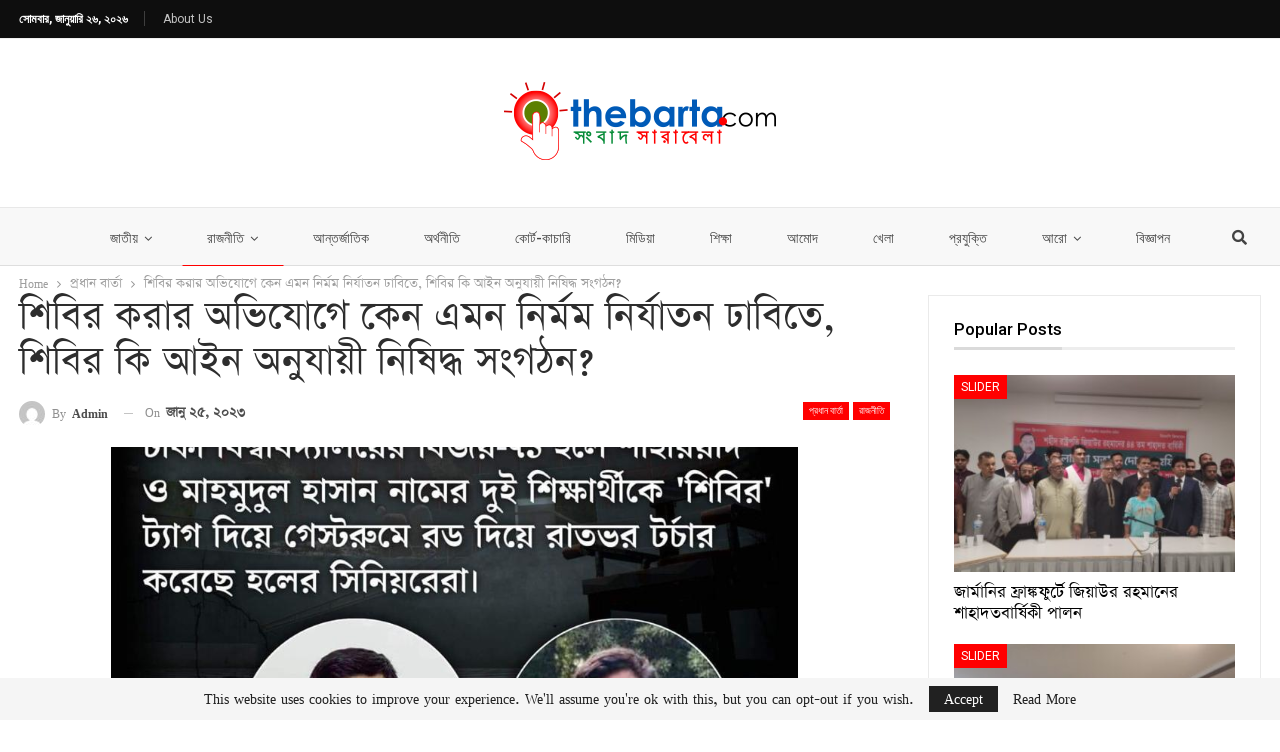

--- FILE ---
content_type: text/html; charset=UTF-8
request_url: https://thebarta.com/%E0%A6%AA%E0%A7%8D%E0%A6%B0%E0%A6%A7%E0%A6%BE%E0%A6%A8-%E0%A6%AC%E0%A6%BE%E0%A6%B0%E0%A7%8D%E0%A6%A4%E0%A6%BE/%E0%A6%B6%E0%A6%BF%E0%A6%AC%E0%A6%BF%E0%A6%B0-%E0%A6%95%E0%A6%B0%E0%A6%BE%E0%A6%B0-%E0%A6%85%E0%A6%AD%E0%A6%BF%E0%A6%AF%E0%A7%8B%E0%A6%97%E0%A7%87-%E0%A6%95%E0%A7%87%E0%A6%A8-%E0%A6%8F%E0%A6%AE/
body_size: 25132
content:
	<!DOCTYPE html>
		<!--[if IE 8]>
	<html class="ie ie8" lang="en-US" prefix="og: https://ogp.me/ns#"> <![endif]-->
	<!--[if IE 9]>
	<html class="ie ie9" lang="en-US" prefix="og: https://ogp.me/ns#"> <![endif]-->
	<!--[if gt IE 9]><!-->
<html lang="en-US" prefix="og: https://ogp.me/ns#"> <!--<![endif]-->
	<head>
				<meta charset="UTF-8">
		<meta http-equiv="X-UA-Compatible" content="IE=edge">
		<meta name="viewport" content="width=device-width, initial-scale=1.0">
		<link rel="pingback" href="https://thebarta.com/xmlrpc.php"/>

		
<!-- Search Engine Optimization by Rank Math - https://rankmath.com/ -->
<title>শিবির করার অভিযোগে কেন এমন নির্মম নির্যাতন ঢাবিতে, শিবির কি আইন অনুযায়ী নিষিদ্ধ সংগঠন? &ndash; thebarta</title>
<meta name="description" content="বাংলাদেশ ইসলামী ছাত্র শিবির কি দেশে কোন নিষিদ্ধ সংগঠন? আইনে নিষিদ্ধ সংগঠন না হওয়া সত্ত্বেও শিবির করার অভিযোগ তুলে ঢাকা বিশ্ববিদ্যালয়ের দুই ছাত্রকে দফায় দফায়"/>
<meta name="robots" content="follow, index, max-snippet:-1, max-video-preview:-1, max-image-preview:large"/>
<link rel="canonical" href="https://thebarta.com/%e0%a6%aa%e0%a7%8d%e0%a6%b0%e0%a6%a7%e0%a6%be%e0%a6%a8-%e0%a6%ac%e0%a6%be%e0%a6%b0%e0%a7%8d%e0%a6%a4%e0%a6%be/%e0%a6%b6%e0%a6%bf%e0%a6%ac%e0%a6%bf%e0%a6%b0-%e0%a6%95%e0%a6%b0%e0%a6%be%e0%a6%b0-%e0%a6%85%e0%a6%ad%e0%a6%bf%e0%a6%af%e0%a7%8b%e0%a6%97%e0%a7%87-%e0%a6%95%e0%a7%87%e0%a6%a8-%e0%a6%8f%e0%a6%ae/" />
<meta property="og:locale" content="en_US" />
<meta property="og:type" content="article" />
<meta property="og:title" content="শিবির করার অভিযোগে কেন এমন নির্মম নির্যাতন ঢাবিতে, শিবির কি আইন অনুযায়ী নিষিদ্ধ সংগঠন? &ndash; thebarta" />
<meta property="og:description" content="বাংলাদেশ ইসলামী ছাত্র শিবির কি দেশে কোন নিষিদ্ধ সংগঠন? আইনে নিষিদ্ধ সংগঠন না হওয়া সত্ত্বেও শিবির করার অভিযোগ তুলে ঢাকা বিশ্ববিদ্যালয়ের দুই ছাত্রকে দফায় দফায়" />
<meta property="og:url" content="https://thebarta.com/%e0%a6%aa%e0%a7%8d%e0%a6%b0%e0%a6%a7%e0%a6%be%e0%a6%a8-%e0%a6%ac%e0%a6%be%e0%a6%b0%e0%a7%8d%e0%a6%a4%e0%a6%be/%e0%a6%b6%e0%a6%bf%e0%a6%ac%e0%a6%bf%e0%a6%b0-%e0%a6%95%e0%a6%b0%e0%a6%be%e0%a6%b0-%e0%a6%85%e0%a6%ad%e0%a6%bf%e0%a6%af%e0%a7%8b%e0%a6%97%e0%a7%87-%e0%a6%95%e0%a7%87%e0%a6%a8-%e0%a6%8f%e0%a6%ae/" />
<meta property="og:site_name" content="thebarta" />
<meta property="article:section" content="প্রধান বার্তা" />
<meta property="og:image" content="https://thebarta.com/wp-content/uploads/2023/01/DaBi.png" />
<meta property="og:image:secure_url" content="https://thebarta.com/wp-content/uploads/2023/01/DaBi.png" />
<meta property="og:image:width" content="687" />
<meta property="og:image:height" content="637" />
<meta property="og:image:alt" content="শিবির করার অভিযোগে কেন এমন নির্মম নির্যাতন ঢাবিতে, শিবির কি আইন অনুযায়ী নিষিদ্ধ সংগঠন?" />
<meta property="og:image:type" content="image/png" />
<meta property="article:published_time" content="২০২৩-০১-২৫T০৩:৫০:৫২+০৬:০০" />
<meta name="twitter:card" content="summary_large_image" />
<meta name="twitter:title" content="শিবির করার অভিযোগে কেন এমন নির্মম নির্যাতন ঢাবিতে, শিবির কি আইন অনুযায়ী নিষিদ্ধ সংগঠন? &ndash; thebarta" />
<meta name="twitter:description" content="বাংলাদেশ ইসলামী ছাত্র শিবির কি দেশে কোন নিষিদ্ধ সংগঠন? আইনে নিষিদ্ধ সংগঠন না হওয়া সত্ত্বেও শিবির করার অভিযোগ তুলে ঢাকা বিশ্ববিদ্যালয়ের দুই ছাত্রকে দফায় দফায়" />
<meta name="twitter:image" content="https://thebarta.com/wp-content/uploads/2023/01/DaBi.png" />
<meta name="twitter:label1" content="Written by" />
<meta name="twitter:data1" content="admin" />
<meta name="twitter:label2" content="Time to read" />
<meta name="twitter:data2" content="Less than a minute" />
<script type="application/ld+json" class="rank-math-schema">{"@context":"https://schema.org","@graph":[{"@type":"Organization","@id":"https://thebarta.com/#organization","name":"thebarta","url":"https://thebarta.com","logo":{"@type":"ImageObject","@id":"https://thebarta.com/#logo","url":"https://thebarta.com/wp-content/uploads/2022/10/Thebarta_logo_300x-1-e1666237422188.png","contentUrl":"https://thebarta.com/wp-content/uploads/2022/10/Thebarta_logo_300x-1-e1666237422188.png","caption":"thebarta","inLanguage":"en-US","width":"300","height":"91"}},{"@type":"WebSite","@id":"https://thebarta.com/#website","url":"https://thebarta.com","name":"thebarta","publisher":{"@id":"https://thebarta.com/#organization"},"inLanguage":"en-US"},{"@type":"ImageObject","@id":"https://thebarta.com/wp-content/uploads/2023/01/DaBi.png","url":"https://thebarta.com/wp-content/uploads/2023/01/DaBi.png","width":"687","height":"637","inLanguage":"en-US"},{"@type":"WebPage","@id":"https://thebarta.com/%e0%a6%aa%e0%a7%8d%e0%a6%b0%e0%a6%a7%e0%a6%be%e0%a6%a8-%e0%a6%ac%e0%a6%be%e0%a6%b0%e0%a7%8d%e0%a6%a4%e0%a6%be/%e0%a6%b6%e0%a6%bf%e0%a6%ac%e0%a6%bf%e0%a6%b0-%e0%a6%95%e0%a6%b0%e0%a6%be%e0%a6%b0-%e0%a6%85%e0%a6%ad%e0%a6%bf%e0%a6%af%e0%a7%8b%e0%a6%97%e0%a7%87-%e0%a6%95%e0%a7%87%e0%a6%a8-%e0%a6%8f%e0%a6%ae/#webpage","url":"https://thebarta.com/%e0%a6%aa%e0%a7%8d%e0%a6%b0%e0%a6%a7%e0%a6%be%e0%a6%a8-%e0%a6%ac%e0%a6%be%e0%a6%b0%e0%a7%8d%e0%a6%a4%e0%a6%be/%e0%a6%b6%e0%a6%bf%e0%a6%ac%e0%a6%bf%e0%a6%b0-%e0%a6%95%e0%a6%b0%e0%a6%be%e0%a6%b0-%e0%a6%85%e0%a6%ad%e0%a6%bf%e0%a6%af%e0%a7%8b%e0%a6%97%e0%a7%87-%e0%a6%95%e0%a7%87%e0%a6%a8-%e0%a6%8f%e0%a6%ae/","name":"\u09b6\u09bf\u09ac\u09bf\u09b0 \u0995\u09b0\u09be\u09b0 \u0985\u09ad\u09bf\u09af\u09cb\u0997\u09c7 \u0995\u09c7\u09a8 \u098f\u09ae\u09a8 \u09a8\u09bf\u09b0\u09cd\u09ae\u09ae \u09a8\u09bf\u09b0\u09cd\u09af\u09be\u09a4\u09a8 \u09a2\u09be\u09ac\u09bf\u09a4\u09c7, \u09b6\u09bf\u09ac\u09bf\u09b0 \u0995\u09bf \u0986\u0987\u09a8 \u0985\u09a8\u09c1\u09af\u09be\u09df\u09c0 \u09a8\u09bf\u09b7\u09bf\u09a6\u09cd\u09a7 \u09b8\u0982\u0997\u09a0\u09a8? &ndash; thebarta","datePublished":"2023-01-25T03:50:52+06:00","dateModified":"2023-01-25T03:50:52+06:00","isPartOf":{"@id":"https://thebarta.com/#website"},"primaryImageOfPage":{"@id":"https://thebarta.com/wp-content/uploads/2023/01/DaBi.png"},"inLanguage":"en-US"},{"@type":"Person","@id":"https://thebarta.com/author/admin/","name":"admin","url":"https://thebarta.com/author/admin/","image":{"@type":"ImageObject","@id":"https://secure.gravatar.com/avatar/62ebf79623ddaf812e190b8cb094369975b446c54b416f5ef919628e8b1fb282?s=96&amp;d=mm&amp;r=g","url":"https://secure.gravatar.com/avatar/62ebf79623ddaf812e190b8cb094369975b446c54b416f5ef919628e8b1fb282?s=96&amp;d=mm&amp;r=g","caption":"admin","inLanguage":"en-US"},"sameAs":["https://thebarta.com"],"worksFor":{"@id":"https://thebarta.com/#organization"}},{"@type":"BlogPosting","headline":"\u09b6\u09bf\u09ac\u09bf\u09b0 \u0995\u09b0\u09be\u09b0 \u0985\u09ad\u09bf\u09af\u09cb\u0997\u09c7 \u0995\u09c7\u09a8 \u098f\u09ae\u09a8 \u09a8\u09bf\u09b0\u09cd\u09ae\u09ae \u09a8\u09bf\u09b0\u09cd\u09af\u09be\u09a4\u09a8 \u09a2\u09be\u09ac\u09bf\u09a4\u09c7, \u09b6\u09bf\u09ac\u09bf\u09b0 \u0995\u09bf \u0986\u0987\u09a8 \u0985\u09a8\u09c1\u09af\u09be\u09df\u09c0 \u09a8\u09bf\u09b7\u09bf\u09a6\u09cd\u09a7 \u09b8\u0982\u0997\u09a0\u09a8? &ndash; thebarta","datePublished":"2023-01-25T03:50:52+06:00","dateModified":"2023-01-25T03:50:52+06:00","articleSection":"\u09aa\u09cd\u09b0\u09a7\u09be\u09a8 \u09ac\u09be\u09b0\u09cd\u09a4\u09be, \u09b0\u09be\u099c\u09a8\u09c0\u09a4\u09bf","author":{"@id":"https://thebarta.com/author/admin/","name":"admin"},"publisher":{"@id":"https://thebarta.com/#organization"},"description":"\u09ac\u09be\u0982\u09b2\u09be\u09a6\u09c7\u09b6 \u0987\u09b8\u09b2\u09be\u09ae\u09c0 \u099b\u09be\u09a4\u09cd\u09b0 \u09b6\u09bf\u09ac\u09bf\u09b0 \u0995\u09bf \u09a6\u09c7\u09b6\u09c7 \u0995\u09cb\u09a8 \u09a8\u09bf\u09b7\u09bf\u09a6\u09cd\u09a7 \u09b8\u0982\u0997\u09a0\u09a8? \u0986\u0987\u09a8\u09c7 \u09a8\u09bf\u09b7\u09bf\u09a6\u09cd\u09a7 \u09b8\u0982\u0997\u09a0\u09a8 \u09a8\u09be \u09b9\u0993\u09df\u09be \u09b8\u09a4\u09cd\u09a4\u09cd\u09ac\u09c7\u0993 \u09b6\u09bf\u09ac\u09bf\u09b0 \u0995\u09b0\u09be\u09b0 \u0985\u09ad\u09bf\u09af\u09cb\u0997 \u09a4\u09c1\u09b2\u09c7 \u09a2\u09be\u0995\u09be \u09ac\u09bf\u09b6\u09cd\u09ac\u09ac\u09bf\u09a6\u09cd\u09af\u09be\u09b2\u09df\u09c7\u09b0 \u09a6\u09c1\u0987 \u099b\u09be\u09a4\u09cd\u09b0\u0995\u09c7 \u09a6\u09ab\u09be\u09df \u09a6\u09ab\u09be\u09df","name":"\u09b6\u09bf\u09ac\u09bf\u09b0 \u0995\u09b0\u09be\u09b0 \u0985\u09ad\u09bf\u09af\u09cb\u0997\u09c7 \u0995\u09c7\u09a8 \u098f\u09ae\u09a8 \u09a8\u09bf\u09b0\u09cd\u09ae\u09ae \u09a8\u09bf\u09b0\u09cd\u09af\u09be\u09a4\u09a8 \u09a2\u09be\u09ac\u09bf\u09a4\u09c7, \u09b6\u09bf\u09ac\u09bf\u09b0 \u0995\u09bf \u0986\u0987\u09a8 \u0985\u09a8\u09c1\u09af\u09be\u09df\u09c0 \u09a8\u09bf\u09b7\u09bf\u09a6\u09cd\u09a7 \u09b8\u0982\u0997\u09a0\u09a8? &ndash; thebarta","@id":"https://thebarta.com/%e0%a6%aa%e0%a7%8d%e0%a6%b0%e0%a6%a7%e0%a6%be%e0%a6%a8-%e0%a6%ac%e0%a6%be%e0%a6%b0%e0%a7%8d%e0%a6%a4%e0%a6%be/%e0%a6%b6%e0%a6%bf%e0%a6%ac%e0%a6%bf%e0%a6%b0-%e0%a6%95%e0%a6%b0%e0%a6%be%e0%a6%b0-%e0%a6%85%e0%a6%ad%e0%a6%bf%e0%a6%af%e0%a7%8b%e0%a6%97%e0%a7%87-%e0%a6%95%e0%a7%87%e0%a6%a8-%e0%a6%8f%e0%a6%ae/#richSnippet","isPartOf":{"@id":"https://thebarta.com/%e0%a6%aa%e0%a7%8d%e0%a6%b0%e0%a6%a7%e0%a6%be%e0%a6%a8-%e0%a6%ac%e0%a6%be%e0%a6%b0%e0%a7%8d%e0%a6%a4%e0%a6%be/%e0%a6%b6%e0%a6%bf%e0%a6%ac%e0%a6%bf%e0%a6%b0-%e0%a6%95%e0%a6%b0%e0%a6%be%e0%a6%b0-%e0%a6%85%e0%a6%ad%e0%a6%bf%e0%a6%af%e0%a7%8b%e0%a6%97%e0%a7%87-%e0%a6%95%e0%a7%87%e0%a6%a8-%e0%a6%8f%e0%a6%ae/#webpage"},"image":{"@id":"https://thebarta.com/wp-content/uploads/2023/01/DaBi.png"},"inLanguage":"en-US","mainEntityOfPage":{"@id":"https://thebarta.com/%e0%a6%aa%e0%a7%8d%e0%a6%b0%e0%a6%a7%e0%a6%be%e0%a6%a8-%e0%a6%ac%e0%a6%be%e0%a6%b0%e0%a7%8d%e0%a6%a4%e0%a6%be/%e0%a6%b6%e0%a6%bf%e0%a6%ac%e0%a6%bf%e0%a6%b0-%e0%a6%95%e0%a6%b0%e0%a6%be%e0%a6%b0-%e0%a6%85%e0%a6%ad%e0%a6%bf%e0%a6%af%e0%a7%8b%e0%a6%97%e0%a7%87-%e0%a6%95%e0%a7%87%e0%a6%a8-%e0%a6%8f%e0%a6%ae/#webpage"}}]}</script>
<!-- /Rank Math WordPress SEO plugin -->


<!-- Better Open Graph, Schema.org & Twitter Integration -->
<meta property="og:locale" content="en_us"/>
<meta property="og:site_name" content="thebarta"/>
<meta property="og:url" content="https://thebarta.com/%e0%a6%aa%e0%a7%8d%e0%a6%b0%e0%a6%a7%e0%a6%be%e0%a6%a8-%e0%a6%ac%e0%a6%be%e0%a6%b0%e0%a7%8d%e0%a6%a4%e0%a6%be/%e0%a6%b6%e0%a6%bf%e0%a6%ac%e0%a6%bf%e0%a6%b0-%e0%a6%95%e0%a6%b0%e0%a6%be%e0%a6%b0-%e0%a6%85%e0%a6%ad%e0%a6%bf%e0%a6%af%e0%a7%8b%e0%a6%97%e0%a7%87-%e0%a6%95%e0%a7%87%e0%a6%a8-%e0%a6%8f%e0%a6%ae/"/>
<meta property="og:title" content="শিবির করার অভিযোগে কেন এমন নির্মম নির্যাতন ঢাবিতে, শিবির কি আইন অনুযায়ী নিষিদ্ধ সংগঠন?"/>
<meta property="og:image" content="https://thebarta.com/wp-content/uploads/2023/01/DaBi.png"/>
<meta property="article:section" content="রাজনীতি"/>
<meta property="og:description" content="বাংলাদেশ ইসলামী ছাত্র শিবির কি দেশে কোন নিষিদ্ধ সংগঠন? আইনে নিষিদ্ধ সংগঠন না হওয়া সত্ত্বেও শিবির করার অভিযোগ তুলে ঢাকা বিশ্ববিদ্যালয়ের দুই ছাত্রকে দফায় দফায় পিটিয়েছেন ছাত্রলীগের সন্ত্রাসীরা। রবিবার রাত থেকে সোমবার সকাল পর্যন্ত ঢাকা বিশ্ববিদ্যালয়ের (ঢ"/>
<meta property="og:type" content="article"/>
<meta name="twitter:card" content="summary"/>
<meta name="twitter:url" content="https://thebarta.com/%e0%a6%aa%e0%a7%8d%e0%a6%b0%e0%a6%a7%e0%a6%be%e0%a6%a8-%e0%a6%ac%e0%a6%be%e0%a6%b0%e0%a7%8d%e0%a6%a4%e0%a6%be/%e0%a6%b6%e0%a6%bf%e0%a6%ac%e0%a6%bf%e0%a6%b0-%e0%a6%95%e0%a6%b0%e0%a6%be%e0%a6%b0-%e0%a6%85%e0%a6%ad%e0%a6%bf%e0%a6%af%e0%a7%8b%e0%a6%97%e0%a7%87-%e0%a6%95%e0%a7%87%e0%a6%a8-%e0%a6%8f%e0%a6%ae/"/>
<meta name="twitter:title" content="শিবির করার অভিযোগে কেন এমন নির্মম নির্যাতন ঢাবিতে, শিবির কি আইন অনুযায়ী নিষিদ্ধ সংগঠন?"/>
<meta name="twitter:description" content="বাংলাদেশ ইসলামী ছাত্র শিবির কি দেশে কোন নিষিদ্ধ সংগঠন? আইনে নিষিদ্ধ সংগঠন না হওয়া সত্ত্বেও শিবির করার অভিযোগ তুলে ঢাকা বিশ্ববিদ্যালয়ের দুই ছাত্রকে দফায় দফায় পিটিয়েছেন ছাত্রলীগের সন্ত্রাসীরা। রবিবার রাত থেকে সোমবার সকাল পর্যন্ত ঢাকা বিশ্ববিদ্যালয়ের (ঢ"/>
<meta name="twitter:image" content="https://thebarta.com/wp-content/uploads/2023/01/DaBi.png"/>
<!-- / Better Open Graph, Schema.org & Twitter Integration. -->
<link rel='dns-prefetch' href='//fonts.googleapis.com' />
<link rel="alternate" type="application/rss+xml" title="thebarta &raquo; Feed" href="https://thebarta.com/feed/" />
<link rel="alternate" type="application/rss+xml" title="thebarta &raquo; Comments Feed" href="https://thebarta.com/comments/feed/" />
<link rel="alternate" type="application/rss+xml" title="thebarta &raquo; শিবির করার অভিযোগে কেন এমন নির্মম নির্যাতন ঢাবিতে, শিবির কি আইন অনুযায়ী নিষিদ্ধ সংগঠন? Comments Feed" href="https://thebarta.com/%e0%a6%aa%e0%a7%8d%e0%a6%b0%e0%a6%a7%e0%a6%be%e0%a6%a8-%e0%a6%ac%e0%a6%be%e0%a6%b0%e0%a7%8d%e0%a6%a4%e0%a6%be/%e0%a6%b6%e0%a6%bf%e0%a6%ac%e0%a6%bf%e0%a6%b0-%e0%a6%95%e0%a6%b0%e0%a6%be%e0%a6%b0-%e0%a6%85%e0%a6%ad%e0%a6%bf%e0%a6%af%e0%a7%8b%e0%a6%97%e0%a7%87-%e0%a6%95%e0%a7%87%e0%a6%a8-%e0%a6%8f%e0%a6%ae/feed/" />
<link rel="alternate" title="oEmbed (JSON)" type="application/json+oembed" href="https://thebarta.com/wp-json/oembed/1.0/embed?url=https%3A%2F%2Fthebarta.com%2F%25e0%25a6%25aa%25e0%25a7%258d%25e0%25a6%25b0%25e0%25a6%25a7%25e0%25a6%25be%25e0%25a6%25a8-%25e0%25a6%25ac%25e0%25a6%25be%25e0%25a6%25b0%25e0%25a7%258d%25e0%25a6%25a4%25e0%25a6%25be%2F%25e0%25a6%25b6%25e0%25a6%25bf%25e0%25a6%25ac%25e0%25a6%25bf%25e0%25a6%25b0-%25e0%25a6%2595%25e0%25a6%25b0%25e0%25a6%25be%25e0%25a6%25b0-%25e0%25a6%2585%25e0%25a6%25ad%25e0%25a6%25bf%25e0%25a6%25af%25e0%25a7%258b%25e0%25a6%2597%25e0%25a7%2587-%25e0%25a6%2595%25e0%25a7%2587%25e0%25a6%25a8-%25e0%25a6%258f%25e0%25a6%25ae%2F" />
<link rel="alternate" title="oEmbed (XML)" type="text/xml+oembed" href="https://thebarta.com/wp-json/oembed/1.0/embed?url=https%3A%2F%2Fthebarta.com%2F%25e0%25a6%25aa%25e0%25a7%258d%25e0%25a6%25b0%25e0%25a6%25a7%25e0%25a6%25be%25e0%25a6%25a8-%25e0%25a6%25ac%25e0%25a6%25be%25e0%25a6%25b0%25e0%25a7%258d%25e0%25a6%25a4%25e0%25a6%25be%2F%25e0%25a6%25b6%25e0%25a6%25bf%25e0%25a6%25ac%25e0%25a6%25bf%25e0%25a6%25b0-%25e0%25a6%2595%25e0%25a6%25b0%25e0%25a6%25be%25e0%25a6%25b0-%25e0%25a6%2585%25e0%25a6%25ad%25e0%25a6%25bf%25e0%25a6%25af%25e0%25a7%258b%25e0%25a6%2597%25e0%25a7%2587-%25e0%25a6%2595%25e0%25a7%2587%25e0%25a6%25a8-%25e0%25a6%258f%25e0%25a6%25ae%2F&#038;format=xml" />
<style id='wp-img-auto-sizes-contain-inline-css' type='text/css'>
img:is([sizes=auto i],[sizes^="auto," i]){contain-intrinsic-size:3000px 1500px}
/*# sourceURL=wp-img-auto-sizes-contain-inline-css */
</style>
<style id='wp-emoji-styles-inline-css' type='text/css'>

	img.wp-smiley, img.emoji {
		display: inline !important;
		border: none !important;
		box-shadow: none !important;
		height: 1em !important;
		width: 1em !important;
		margin: 0 0.07em !important;
		vertical-align: -0.1em !important;
		background: none !important;
		padding: 0 !important;
	}
/*# sourceURL=wp-emoji-styles-inline-css */
</style>
<style id='wp-block-library-inline-css' type='text/css'>
:root{--wp-block-synced-color:#7a00df;--wp-block-synced-color--rgb:122,0,223;--wp-bound-block-color:var(--wp-block-synced-color);--wp-editor-canvas-background:#ddd;--wp-admin-theme-color:#007cba;--wp-admin-theme-color--rgb:0,124,186;--wp-admin-theme-color-darker-10:#006ba1;--wp-admin-theme-color-darker-10--rgb:0,107,160.5;--wp-admin-theme-color-darker-20:#005a87;--wp-admin-theme-color-darker-20--rgb:0,90,135;--wp-admin-border-width-focus:2px}@media (min-resolution:192dpi){:root{--wp-admin-border-width-focus:1.5px}}.wp-element-button{cursor:pointer}:root .has-very-light-gray-background-color{background-color:#eee}:root .has-very-dark-gray-background-color{background-color:#313131}:root .has-very-light-gray-color{color:#eee}:root .has-very-dark-gray-color{color:#313131}:root .has-vivid-green-cyan-to-vivid-cyan-blue-gradient-background{background:linear-gradient(135deg,#00d084,#0693e3)}:root .has-purple-crush-gradient-background{background:linear-gradient(135deg,#34e2e4,#4721fb 50%,#ab1dfe)}:root .has-hazy-dawn-gradient-background{background:linear-gradient(135deg,#faaca8,#dad0ec)}:root .has-subdued-olive-gradient-background{background:linear-gradient(135deg,#fafae1,#67a671)}:root .has-atomic-cream-gradient-background{background:linear-gradient(135deg,#fdd79a,#004a59)}:root .has-nightshade-gradient-background{background:linear-gradient(135deg,#330968,#31cdcf)}:root .has-midnight-gradient-background{background:linear-gradient(135deg,#020381,#2874fc)}:root{--wp--preset--font-size--normal:16px;--wp--preset--font-size--huge:42px}.has-regular-font-size{font-size:1em}.has-larger-font-size{font-size:2.625em}.has-normal-font-size{font-size:var(--wp--preset--font-size--normal)}.has-huge-font-size{font-size:var(--wp--preset--font-size--huge)}.has-text-align-center{text-align:center}.has-text-align-left{text-align:left}.has-text-align-right{text-align:right}.has-fit-text{white-space:nowrap!important}#end-resizable-editor-section{display:none}.aligncenter{clear:both}.items-justified-left{justify-content:flex-start}.items-justified-center{justify-content:center}.items-justified-right{justify-content:flex-end}.items-justified-space-between{justify-content:space-between}.screen-reader-text{border:0;clip-path:inset(50%);height:1px;margin:-1px;overflow:hidden;padding:0;position:absolute;width:1px;word-wrap:normal!important}.screen-reader-text:focus{background-color:#ddd;clip-path:none;color:#444;display:block;font-size:1em;height:auto;left:5px;line-height:normal;padding:15px 23px 14px;text-decoration:none;top:5px;width:auto;z-index:100000}html :where(.has-border-color){border-style:solid}html :where([style*=border-top-color]){border-top-style:solid}html :where([style*=border-right-color]){border-right-style:solid}html :where([style*=border-bottom-color]){border-bottom-style:solid}html :where([style*=border-left-color]){border-left-style:solid}html :where([style*=border-width]){border-style:solid}html :where([style*=border-top-width]){border-top-style:solid}html :where([style*=border-right-width]){border-right-style:solid}html :where([style*=border-bottom-width]){border-bottom-style:solid}html :where([style*=border-left-width]){border-left-style:solid}html :where(img[class*=wp-image-]){height:auto;max-width:100%}:where(figure){margin:0 0 1em}html :where(.is-position-sticky){--wp-admin--admin-bar--position-offset:var(--wp-admin--admin-bar--height,0px)}@media screen and (max-width:600px){html :where(.is-position-sticky){--wp-admin--admin-bar--position-offset:0px}}

/*# sourceURL=wp-block-library-inline-css */
</style><style id='global-styles-inline-css' type='text/css'>
:root{--wp--preset--aspect-ratio--square: 1;--wp--preset--aspect-ratio--4-3: 4/3;--wp--preset--aspect-ratio--3-4: 3/4;--wp--preset--aspect-ratio--3-2: 3/2;--wp--preset--aspect-ratio--2-3: 2/3;--wp--preset--aspect-ratio--16-9: 16/9;--wp--preset--aspect-ratio--9-16: 9/16;--wp--preset--color--black: #000000;--wp--preset--color--cyan-bluish-gray: #abb8c3;--wp--preset--color--white: #ffffff;--wp--preset--color--pale-pink: #f78da7;--wp--preset--color--vivid-red: #cf2e2e;--wp--preset--color--luminous-vivid-orange: #ff6900;--wp--preset--color--luminous-vivid-amber: #fcb900;--wp--preset--color--light-green-cyan: #7bdcb5;--wp--preset--color--vivid-green-cyan: #00d084;--wp--preset--color--pale-cyan-blue: #8ed1fc;--wp--preset--color--vivid-cyan-blue: #0693e3;--wp--preset--color--vivid-purple: #9b51e0;--wp--preset--gradient--vivid-cyan-blue-to-vivid-purple: linear-gradient(135deg,rgb(6,147,227) 0%,rgb(155,81,224) 100%);--wp--preset--gradient--light-green-cyan-to-vivid-green-cyan: linear-gradient(135deg,rgb(122,220,180) 0%,rgb(0,208,130) 100%);--wp--preset--gradient--luminous-vivid-amber-to-luminous-vivid-orange: linear-gradient(135deg,rgb(252,185,0) 0%,rgb(255,105,0) 100%);--wp--preset--gradient--luminous-vivid-orange-to-vivid-red: linear-gradient(135deg,rgb(255,105,0) 0%,rgb(207,46,46) 100%);--wp--preset--gradient--very-light-gray-to-cyan-bluish-gray: linear-gradient(135deg,rgb(238,238,238) 0%,rgb(169,184,195) 100%);--wp--preset--gradient--cool-to-warm-spectrum: linear-gradient(135deg,rgb(74,234,220) 0%,rgb(151,120,209) 20%,rgb(207,42,186) 40%,rgb(238,44,130) 60%,rgb(251,105,98) 80%,rgb(254,248,76) 100%);--wp--preset--gradient--blush-light-purple: linear-gradient(135deg,rgb(255,206,236) 0%,rgb(152,150,240) 100%);--wp--preset--gradient--blush-bordeaux: linear-gradient(135deg,rgb(254,205,165) 0%,rgb(254,45,45) 50%,rgb(107,0,62) 100%);--wp--preset--gradient--luminous-dusk: linear-gradient(135deg,rgb(255,203,112) 0%,rgb(199,81,192) 50%,rgb(65,88,208) 100%);--wp--preset--gradient--pale-ocean: linear-gradient(135deg,rgb(255,245,203) 0%,rgb(182,227,212) 50%,rgb(51,167,181) 100%);--wp--preset--gradient--electric-grass: linear-gradient(135deg,rgb(202,248,128) 0%,rgb(113,206,126) 100%);--wp--preset--gradient--midnight: linear-gradient(135deg,rgb(2,3,129) 0%,rgb(40,116,252) 100%);--wp--preset--font-size--small: 13px;--wp--preset--font-size--medium: 20px;--wp--preset--font-size--large: 36px;--wp--preset--font-size--x-large: 42px;--wp--preset--spacing--20: 0.44rem;--wp--preset--spacing--30: 0.67rem;--wp--preset--spacing--40: 1rem;--wp--preset--spacing--50: 1.5rem;--wp--preset--spacing--60: 2.25rem;--wp--preset--spacing--70: 3.38rem;--wp--preset--spacing--80: 5.06rem;--wp--preset--shadow--natural: 6px 6px 9px rgba(0, 0, 0, 0.2);--wp--preset--shadow--deep: 12px 12px 50px rgba(0, 0, 0, 0.4);--wp--preset--shadow--sharp: 6px 6px 0px rgba(0, 0, 0, 0.2);--wp--preset--shadow--outlined: 6px 6px 0px -3px rgb(255, 255, 255), 6px 6px rgb(0, 0, 0);--wp--preset--shadow--crisp: 6px 6px 0px rgb(0, 0, 0);}:where(.is-layout-flex){gap: 0.5em;}:where(.is-layout-grid){gap: 0.5em;}body .is-layout-flex{display: flex;}.is-layout-flex{flex-wrap: wrap;align-items: center;}.is-layout-flex > :is(*, div){margin: 0;}body .is-layout-grid{display: grid;}.is-layout-grid > :is(*, div){margin: 0;}:where(.wp-block-columns.is-layout-flex){gap: 2em;}:where(.wp-block-columns.is-layout-grid){gap: 2em;}:where(.wp-block-post-template.is-layout-flex){gap: 1.25em;}:where(.wp-block-post-template.is-layout-grid){gap: 1.25em;}.has-black-color{color: var(--wp--preset--color--black) !important;}.has-cyan-bluish-gray-color{color: var(--wp--preset--color--cyan-bluish-gray) !important;}.has-white-color{color: var(--wp--preset--color--white) !important;}.has-pale-pink-color{color: var(--wp--preset--color--pale-pink) !important;}.has-vivid-red-color{color: var(--wp--preset--color--vivid-red) !important;}.has-luminous-vivid-orange-color{color: var(--wp--preset--color--luminous-vivid-orange) !important;}.has-luminous-vivid-amber-color{color: var(--wp--preset--color--luminous-vivid-amber) !important;}.has-light-green-cyan-color{color: var(--wp--preset--color--light-green-cyan) !important;}.has-vivid-green-cyan-color{color: var(--wp--preset--color--vivid-green-cyan) !important;}.has-pale-cyan-blue-color{color: var(--wp--preset--color--pale-cyan-blue) !important;}.has-vivid-cyan-blue-color{color: var(--wp--preset--color--vivid-cyan-blue) !important;}.has-vivid-purple-color{color: var(--wp--preset--color--vivid-purple) !important;}.has-black-background-color{background-color: var(--wp--preset--color--black) !important;}.has-cyan-bluish-gray-background-color{background-color: var(--wp--preset--color--cyan-bluish-gray) !important;}.has-white-background-color{background-color: var(--wp--preset--color--white) !important;}.has-pale-pink-background-color{background-color: var(--wp--preset--color--pale-pink) !important;}.has-vivid-red-background-color{background-color: var(--wp--preset--color--vivid-red) !important;}.has-luminous-vivid-orange-background-color{background-color: var(--wp--preset--color--luminous-vivid-orange) !important;}.has-luminous-vivid-amber-background-color{background-color: var(--wp--preset--color--luminous-vivid-amber) !important;}.has-light-green-cyan-background-color{background-color: var(--wp--preset--color--light-green-cyan) !important;}.has-vivid-green-cyan-background-color{background-color: var(--wp--preset--color--vivid-green-cyan) !important;}.has-pale-cyan-blue-background-color{background-color: var(--wp--preset--color--pale-cyan-blue) !important;}.has-vivid-cyan-blue-background-color{background-color: var(--wp--preset--color--vivid-cyan-blue) !important;}.has-vivid-purple-background-color{background-color: var(--wp--preset--color--vivid-purple) !important;}.has-black-border-color{border-color: var(--wp--preset--color--black) !important;}.has-cyan-bluish-gray-border-color{border-color: var(--wp--preset--color--cyan-bluish-gray) !important;}.has-white-border-color{border-color: var(--wp--preset--color--white) !important;}.has-pale-pink-border-color{border-color: var(--wp--preset--color--pale-pink) !important;}.has-vivid-red-border-color{border-color: var(--wp--preset--color--vivid-red) !important;}.has-luminous-vivid-orange-border-color{border-color: var(--wp--preset--color--luminous-vivid-orange) !important;}.has-luminous-vivid-amber-border-color{border-color: var(--wp--preset--color--luminous-vivid-amber) !important;}.has-light-green-cyan-border-color{border-color: var(--wp--preset--color--light-green-cyan) !important;}.has-vivid-green-cyan-border-color{border-color: var(--wp--preset--color--vivid-green-cyan) !important;}.has-pale-cyan-blue-border-color{border-color: var(--wp--preset--color--pale-cyan-blue) !important;}.has-vivid-cyan-blue-border-color{border-color: var(--wp--preset--color--vivid-cyan-blue) !important;}.has-vivid-purple-border-color{border-color: var(--wp--preset--color--vivid-purple) !important;}.has-vivid-cyan-blue-to-vivid-purple-gradient-background{background: var(--wp--preset--gradient--vivid-cyan-blue-to-vivid-purple) !important;}.has-light-green-cyan-to-vivid-green-cyan-gradient-background{background: var(--wp--preset--gradient--light-green-cyan-to-vivid-green-cyan) !important;}.has-luminous-vivid-amber-to-luminous-vivid-orange-gradient-background{background: var(--wp--preset--gradient--luminous-vivid-amber-to-luminous-vivid-orange) !important;}.has-luminous-vivid-orange-to-vivid-red-gradient-background{background: var(--wp--preset--gradient--luminous-vivid-orange-to-vivid-red) !important;}.has-very-light-gray-to-cyan-bluish-gray-gradient-background{background: var(--wp--preset--gradient--very-light-gray-to-cyan-bluish-gray) !important;}.has-cool-to-warm-spectrum-gradient-background{background: var(--wp--preset--gradient--cool-to-warm-spectrum) !important;}.has-blush-light-purple-gradient-background{background: var(--wp--preset--gradient--blush-light-purple) !important;}.has-blush-bordeaux-gradient-background{background: var(--wp--preset--gradient--blush-bordeaux) !important;}.has-luminous-dusk-gradient-background{background: var(--wp--preset--gradient--luminous-dusk) !important;}.has-pale-ocean-gradient-background{background: var(--wp--preset--gradient--pale-ocean) !important;}.has-electric-grass-gradient-background{background: var(--wp--preset--gradient--electric-grass) !important;}.has-midnight-gradient-background{background: var(--wp--preset--gradient--midnight) !important;}.has-small-font-size{font-size: var(--wp--preset--font-size--small) !important;}.has-medium-font-size{font-size: var(--wp--preset--font-size--medium) !important;}.has-large-font-size{font-size: var(--wp--preset--font-size--large) !important;}.has-x-large-font-size{font-size: var(--wp--preset--font-size--x-large) !important;}
/*# sourceURL=global-styles-inline-css */
</style>

<style id='classic-theme-styles-inline-css' type='text/css'>
/*! This file is auto-generated */
.wp-block-button__link{color:#fff;background-color:#32373c;border-radius:9999px;box-shadow:none;text-decoration:none;padding:calc(.667em + 2px) calc(1.333em + 2px);font-size:1.125em}.wp-block-file__button{background:#32373c;color:#fff;text-decoration:none}
/*# sourceURL=/wp-includes/css/classic-themes.min.css */
</style>
<link rel='stylesheet' id='bf-slick-css' href='https://thebarta.com/wp-content/themes/publisher/includes/libs/better-framework/assets/css/slick.min.css?ver=3.15.0' type='text/css' media='all' />
<link rel='stylesheet' id='pretty-photo-css' href='https://thebarta.com/wp-content/themes/publisher/includes/libs/better-framework/assets/css/pretty-photo.min.css?ver=3.15.0' type='text/css' media='all' />
<link rel='stylesheet' id='bs-icons-css' href='https://thebarta.com/wp-content/themes/publisher/includes/libs/better-framework/assets/css/bs-icons.css?ver=3.15.0' type='text/css' media='all' />
<link rel='stylesheet' id='theme-libs-css' href='https://thebarta.com/wp-content/themes/publisher/css/theme-libs.min.css?ver=7.11.0' type='text/css' media='all' />
<link rel='stylesheet' id='fontawesome-css' href='https://thebarta.com/wp-content/themes/publisher/includes/libs/better-framework/assets/css/font-awesome.min.css?ver=3.15.0' type='text/css' media='all' />
<link rel='stylesheet' id='publisher-css' href='https://thebarta.com/wp-content/themes/publisher/style-7.11.0.min.css?ver=7.11.0' type='text/css' media='all' />
<link rel='stylesheet' id='better-framework-main-fonts-css' href='https://fonts.googleapis.com/css?family=Roboto:400,500,700&#038;display=swap' type='text/css' media='all' />
<link rel='stylesheet' id='publisher-theme-news-plus-css' href='https://thebarta.com/wp-content/themes/publisher/includes/styles/news-plus/style.min.css?ver=7.11.0' type='text/css' media='all' />
<script type="text/javascript" src="https://thebarta.com/wp-includes/js/jquery/jquery.min.js?ver=3.7.1" id="jquery-core-js"></script>
<script type="text/javascript" src="https://thebarta.com/wp-includes/js/jquery/jquery-migrate.min.js?ver=3.4.1" id="jquery-migrate-js"></script>
<link rel="https://api.w.org/" href="https://thebarta.com/wp-json/" /><link rel="alternate" title="JSON" type="application/json" href="https://thebarta.com/wp-json/wp/v2/posts/28005" /><link rel="EditURI" type="application/rsd+xml" title="RSD" href="https://thebarta.com/xmlrpc.php?rsd" />
<meta name="generator" content="WordPress 6.9" />
<link rel='shortlink' href='https://thebarta.com/?p=28005' />
	<script type="text/javascript">
	    var ajaxurl = 'https://thebarta.com/wp-admin/admin-ajax.php';
	</script>

	<style type="text/css">
		.ajax-calendar{
			position:relative;
		}

		#bddp_ac_widget th {
		background: none repeat scroll 0 0 #2cb2bc;
		color: #FFFFFF;
		font-weight: normal;
		padding: 5px 1px;
		text-align: center;
		 font-size: 16px;
		}
		#bddp_ac_widget {
			padding: 5px;
		}
		
		#bddp_ac_widget td {
			border: 1px solid #CCCCCC;
			text-align: center;
		}
		
		#my-calendar a {
			background: none repeat scroll 0 0 #008000;
			color: #FFFFFF;
			display: block;
			padding: 6px 0;
			width: 100% !important;
		}
		#my-calendar{
			width:100%;
		}
		
		
		#my_calender span {
			display: block;
			padding: 6px 0;
			width: 100% !important;
		}
		
		#today a,#today span {
			   background: none repeat scroll 0 0 #2cb2bc !important;
			color: #FFFFFF;
		}
		#bddp_ac_widget #my_year {
			float: right;
		}
		.select_ca #my_month {
			float: left;
		}

	</style>
	<script src="[data-uri]"></script>			<link rel="shortcut icon" href="https://thebarta.com/wp-content/uploads/2022/10/tb_fav.png">			<link rel="apple-touch-icon" href="https://thebarta.com/wp-content/uploads/2022/10/tb_fav.png">			<link rel="apple-touch-icon" sizes="114x114" href="https://thebarta.com/wp-content/uploads/2022/10/tb_fav.png">			<link rel="apple-touch-icon" sizes="72x72" href="https://thebarta.com/wp-content/uploads/2022/10/tb_fav.png">			<link rel="apple-touch-icon" sizes="144x144" href="https://thebarta.com/wp-content/uploads/2022/10/tb_fav.png"><meta name="generator" content="Powered by WPBakery Page Builder - drag and drop page builder for WordPress."/>
<script type="application/ld+json">{
    "@context": "http://schema.org/",
    "@type": "Organization",
    "@id": "#organization",
    "logo": {
        "@type": "ImageObject",
        "url": "https://thebarta.com/wp-content/uploads/2022/10/Thebarta_logo_300x-1-e1666237422188.png"
    },
    "url": "https://thebarta.com/",
    "name": "thebarta",
    "description": "\u09b8\u0982 \u09ac\u09be \u09a6 \u00a0 \u00a0\u09b8\u09be \u09b0\u09be \u09ac\u09c7 \u09b2\u09be"
}</script>
<script type="application/ld+json">{
    "@context": "http://schema.org/",
    "@type": "WebSite",
    "name": "thebarta",
    "alternateName": "\u09b8\u0982 \u09ac\u09be \u09a6 \u00a0 \u00a0\u09b8\u09be \u09b0\u09be \u09ac\u09c7 \u09b2\u09be",
    "url": "https://thebarta.com/"
}</script>
<script type="application/ld+json">{
    "@context": "http://schema.org/",
    "@type": "BlogPosting",
    "headline": "\u09b6\u09bf\u09ac\u09bf\u09b0 \u0995\u09b0\u09be\u09b0 \u0985\u09ad\u09bf\u09af\u09cb\u0997\u09c7 \u0995\u09c7\u09a8 \u098f\u09ae\u09a8 \u09a8\u09bf\u09b0\u09cd\u09ae\u09ae \u09a8\u09bf\u09b0\u09cd\u09af\u09be\u09a4\u09a8 \u09a2\u09be\u09ac\u09bf\u09a4\u09c7, \u09b6\u09bf\u09ac\u09bf\u09b0 \u0995\u09bf \u0986\u0987\u09a8 \u0985\u09a8\u09c1\u09af\u09be\u09df\u09c0 \u09a8\u09bf\u09b7\u09bf\u09a6\u09cd\u09a7 \u09b8\u0982\u0997\u09a0\u09a8?",
    "description": "\u09ac\u09be\u0982\u09b2\u09be\u09a6\u09c7\u09b6 \u0987\u09b8\u09b2\u09be\u09ae\u09c0 \u099b\u09be\u09a4\u09cd\u09b0 \u09b6\u09bf\u09ac\u09bf\u09b0 \u0995\u09bf \u09a6\u09c7\u09b6\u09c7 \u0995\u09cb\u09a8 \u09a8\u09bf\u09b7\u09bf\u09a6\u09cd\u09a7 \u09b8\u0982\u0997\u09a0\u09a8? \u0986\u0987\u09a8\u09c7 \u09a8\u09bf\u09b7\u09bf\u09a6\u09cd\u09a7 \u09b8\u0982\u0997\u09a0\u09a8 \u09a8\u09be \u09b9\u0993\u09df\u09be \u09b8\u09a4\u09cd\u09a4\u09cd\u09ac\u09c7\u0993 \u09b6\u09bf\u09ac\u09bf\u09b0 \u0995\u09b0\u09be\u09b0 \u0985\u09ad\u09bf\u09af\u09cb\u0997 \u09a4\u09c1\u09b2\u09c7 \u09a2\u09be\u0995\u09be \u09ac\u09bf\u09b6\u09cd\u09ac\u09ac\u09bf\u09a6\u09cd\u09af\u09be\u09b2\u09df\u09c7\u09b0 \u09a6\u09c1\u0987 \u099b\u09be\u09a4\u09cd\u09b0\u0995\u09c7 \u09a6\u09ab\u09be\u09df \u09a6\u09ab\u09be\u09df \u09aa\u09bf\u099f\u09bf\u09df\u09c7\u099b\u09c7\u09a8 \u099b\u09be\u09a4\u09cd\u09b0\u09b2\u09c0\u0997\u09c7\u09b0 \u09b8\u09a8\u09cd\u09a4\u09cd\u09b0\u09be\u09b8\u09c0\u09b0\u09be\u0964 \u09b0\u09ac\u09bf\u09ac\u09be\u09b0 \u09b0\u09be\u09a4 \u09a5\u09c7\u0995\u09c7 \u09b8\u09cb\u09ae\u09ac\u09be\u09b0 \u09b8\u0995\u09be\u09b2 \u09aa\u09b0\u09cd\u09af\u09a8\u09cd\u09a4 \u09a2\u09be\u0995\u09be \u09ac\u09bf\u09b6\u09cd\u09ac\u09ac\u09bf\u09a6\u09cd\u09af\u09be\u09b2\u09df\u09c7\u09b0 (\u09a2",
    "datePublished": "2023-01-25",
    "dateModified": "2023-01-25",
    "author": {
        "@type": "Person",
        "@id": "#person-admin",
        "name": "admin"
    },
    "image": "https://thebarta.com/wp-content/uploads/2023/01/DaBi.png",
    "interactionStatistic": [
        {
            "@type": "InteractionCounter",
            "interactionType": "http://schema.org/CommentAction",
            "userInteractionCount": "0"
        }
    ],
    "publisher": {
        "@id": "#organization"
    },
    "mainEntityOfPage": "https://thebarta.com/%e0%a6%aa%e0%a7%8d%e0%a6%b0%e0%a6%a7%e0%a6%be%e0%a6%a8-%e0%a6%ac%e0%a6%be%e0%a6%b0%e0%a7%8d%e0%a6%a4%e0%a6%be/%e0%a6%b6%e0%a6%bf%e0%a6%ac%e0%a6%bf%e0%a6%b0-%e0%a6%95%e0%a6%b0%e0%a6%be%e0%a6%b0-%e0%a6%85%e0%a6%ad%e0%a6%bf%e0%a6%af%e0%a7%8b%e0%a6%97%e0%a7%87-%e0%a6%95%e0%a7%87%e0%a6%a8-%e0%a6%8f%e0%a6%ae/"
}</script>
<link rel='stylesheet' id='7.11.0-1677449300' href='https://thebarta.com/wp-content/bs-booster-cache/67b7507ef098fa4e65a344b213a63d5a.css' type='text/css' media='all' />
<noscript><style> .wpb_animate_when_almost_visible { opacity: 1; }</style></noscript>	</head>

<body class="wp-singular post-template-default single single-post postid-28005 single-format-standard wp-theme-publisher bs-theme bs-publisher bs-publisher-news-plus active-light-box ltr close-rh page-layout-2-col page-layout-2-col-right full-width active-sticky-sidebar main-menu-sticky-smart main-menu-out-full-width active-ajax-search single-prim-cat-89 single-cat-89 single-cat-44  wpb-js-composer js-comp-ver-6.7.0 vc_responsive bs-ll-a" dir="ltr">
	<header id="header" class="site-header header-style-1 full-width" itemscope="itemscope" itemtype="https://schema.org/WPHeader">
		<section class="topbar topbar-style-1 hidden-xs hidden-xs">
	<div class="content-wrap">
		<div class="container">
			<div class="topbar-inner clearfix">

				
				<div class="section-menu">
						<div id="menu-top" class="menu top-menu-wrapper" role="navigation" itemscope="itemscope" itemtype="https://schema.org/SiteNavigationElement">
		<nav class="top-menu-container">

			<ul id="top-navigation" class="top-menu menu clearfix bsm-pure">
									<li id="topbar-date" class="menu-item menu-item-date">
					<span
						class="topbar-date">সোমবার, জানুয়ারি ২৬, ২০২৬</span>
					</li>
					<li id="menu-item-26353" class="menu-item menu-item-type-post_type menu-item-object-page better-anim-fade menu-item-26353"><a href="https://thebarta.com/bs-about-us/">About Us</a></li>
			</ul>

		</nav>
	</div>
				</div>
			</div>
		</div>
	</div>
</section>
		<div class="header-inner">
			<div class="content-wrap">
				<div class="container">
					<div id="site-branding" class="site-branding">
	<p  id="site-title" class="logo h1 img-logo">
	<a href="https://thebarta.com/" itemprop="url" rel="home">
					<img id="site-logo" src="https://thebarta.com/wp-content/uploads/2022/10/Thebarta_logo_300x-1-e1666237422188.png"
			     alt="Publisher"  data-bsrjs="https://thebarta.com/wp-content/uploads/2022/10/TheBartas_Logo.png"  />

			<span class="site-title">Publisher - সং বা দ    সা রা বে লা</span>
				</a>
</p>
</div><!-- .site-branding -->
				</div>

			</div>
		</div>
		<div id="menu-main" class="menu main-menu-wrapper show-search-item menu-actions-btn-width-1" role="navigation" itemscope="itemscope" itemtype="https://schema.org/SiteNavigationElement">
	<div class="main-menu-inner">
		<div class="content-wrap">
			<div class="container">

				<nav class="main-menu-container">
					<ul id="main-navigation" class="main-menu menu bsm-pure clearfix">
						<li id="menu-item-25973" class="menu-item menu-item-type-taxonomy menu-item-object-category menu-item-has-children menu-term-35 better-anim-fade menu-item-25973"><a href="https://thebarta.com/category/national/">জাতীয়</a>
<ul class="sub-menu">
	<li id="menu-item-25975" class="menu-item menu-item-type-taxonomy menu-item-object-category menu-term-43 better-anim-fade menu-item-25975"><a href="https://thebarta.com/category/urban/">নগর-মহানগর</a></li>
	<li id="menu-item-25974" class="menu-item menu-item-type-taxonomy menu-item-object-category menu-term-49 better-anim-fade menu-item-25974"><a href="https://thebarta.com/category/districts-news/">জেলা বার্তা</a></li>
</ul>
</li>
<li id="menu-item-25976" class="menu-item menu-item-type-taxonomy menu-item-object-category current-post-ancestor current-menu-parent current-post-parent menu-item-has-children menu-term-44 better-anim-fade menu-item-25976"><a href="https://thebarta.com/category/politics/">রাজনীতি</a>
<ul class="sub-menu">
	<li id="menu-item-25977" class="menu-item menu-item-type-taxonomy menu-item-object-category menu-term-53 better-anim-fade menu-item-25977"><a href="https://thebarta.com/category/bnp-chattrodol/">বি এন পি-ছাত্রদল</a></li>
	<li id="menu-item-25979" class="menu-item menu-item-type-taxonomy menu-item-object-category menu-term-54 better-anim-fade menu-item-25979"><a href="https://thebarta.com/category/awameleage-chattrolige/">আওয়ামীলীগ-ছাত্রলীগ</a></li>
	<li id="menu-item-25978" class="menu-item menu-item-type-taxonomy menu-item-object-category menu-term-55 better-anim-fade menu-item-25978"><a href="https://thebarta.com/category/jamayat-shibir/">জামায়াত ইসলামী &#8211; ইসলামী ছাত্রশিবির</a></li>
	<li id="menu-item-25980" class="menu-item menu-item-type-taxonomy menu-item-object-category menu-term-50 better-anim-fade menu-item-25980"><a href="https://thebarta.com/category/national-party/">জাতীয় পার্টি</a></li>
	<li id="menu-item-25981" class="menu-item menu-item-type-taxonomy menu-item-object-category menu-term-58 better-anim-fade menu-item-25981"><a href="https://thebarta.com/category/others-political-party/">অন্যান্য রাজনৈতিক দল</a></li>
</ul>
</li>
<li id="menu-item-25982" class="menu-item menu-item-type-taxonomy menu-item-object-category menu-term-45 better-anim-fade menu-item-25982"><a href="https://thebarta.com/category/international/">আন্তর্জাতিক</a></li>
<li id="menu-item-25983" class="menu-item menu-item-type-taxonomy menu-item-object-category menu-term-52 better-anim-fade menu-item-25983"><a href="https://thebarta.com/category/economic/">অর্থনীতি</a></li>
<li id="menu-item-25984" class="menu-item menu-item-type-taxonomy menu-item-object-category menu-term-38 better-anim-fade menu-item-25984"><a href="https://thebarta.com/category/law/">কোর্ট-কাচারি</a></li>
<li id="menu-item-25985" class="menu-item menu-item-type-taxonomy menu-item-object-category menu-term-42 better-anim-fade menu-item-25985"><a href="https://thebarta.com/category/media/">মিডিয়া</a></li>
<li id="menu-item-25986" class="menu-item menu-item-type-taxonomy menu-item-object-category menu-term-41 better-anim-fade menu-item-25986"><a href="https://thebarta.com/category/education/">শিক্ষা</a></li>
<li id="menu-item-25987" class="menu-item menu-item-type-taxonomy menu-item-object-category menu-term-60 better-anim-fade menu-item-25987"><a href="https://thebarta.com/category/entertainment/">আমোদ</a></li>
<li id="menu-item-25988" class="menu-item menu-item-type-taxonomy menu-item-object-category menu-term-46 better-anim-fade menu-item-25988"><a href="https://thebarta.com/category/games/">খেলা</a></li>
<li id="menu-item-25989" class="menu-item menu-item-type-taxonomy menu-item-object-category menu-term-40 better-anim-fade menu-item-25989"><a href="https://thebarta.com/category/technology/">প্রযুক্তি</a></li>
<li id="menu-item-26004" class="menu-item menu-item-type-custom menu-item-object-custom menu-item-has-children better-anim-fade menu-item-26004"><a href="#">আরো</a>
<ul class="sub-menu">
	<li id="menu-item-25990" class="menu-item menu-item-type-taxonomy menu-item-object-category menu-term-48 better-anim-fade menu-item-25990"><a href="https://thebarta.com/category/crime/">অপরাধ</a></li>
	<li id="menu-item-25991" class="menu-item menu-item-type-taxonomy menu-item-object-category menu-term-67 better-anim-fade menu-item-25991"><a href="https://thebarta.com/category/recipes/">রেসিপি</a></li>
	<li id="menu-item-25992" class="menu-item menu-item-type-taxonomy menu-item-object-category menu-term-63 better-anim-fade menu-item-25992"><a href="https://thebarta.com/category/young-voice/">তরুণ কণ্ঠ</a></li>
	<li id="menu-item-25993" class="menu-item menu-item-type-taxonomy menu-item-object-category menu-term-59 better-anim-fade menu-item-25993"><a href="https://thebarta.com/category/reader-site/">পাঠক মত</a></li>
	<li id="menu-item-25994" class="menu-item menu-item-type-taxonomy menu-item-object-category menu-term-64 better-anim-fade menu-item-25994"><a href="https://thebarta.com/category/interesting-news/">মজার বার্তা</a></li>
	<li id="menu-item-25995" class="menu-item menu-item-type-taxonomy menu-item-object-category menu-term-61 better-anim-fade menu-item-25995"><a href="https://thebarta.com/category/health/">স্বাস্থ্য</a></li>
	<li id="menu-item-25996" class="menu-item menu-item-type-taxonomy menu-item-object-category menu-term-70 better-anim-fade menu-item-25996"><a href="https://thebarta.com/category/editorial/">সম্পাদকীয়</a></li>
	<li id="menu-item-25997" class="menu-item menu-item-type-taxonomy menu-item-object-category menu-term-56 better-anim-fade menu-item-25997"><a href="https://thebarta.com/category/comments/">মতামত</a></li>
	<li id="menu-item-25998" class="menu-item menu-item-type-taxonomy menu-item-object-category menu-term-72 better-anim-fade menu-item-25998"><a href="https://thebarta.com/category/meeting/">সাক্ষাৎকার</a></li>
	<li id="menu-item-25999" class="menu-item menu-item-type-taxonomy menu-item-object-category menu-term-68 better-anim-fade menu-item-25999"><a href="https://thebarta.com/category/lifestyle/">জীবনধারা</a></li>
	<li id="menu-item-26000" class="menu-item menu-item-type-taxonomy menu-item-object-category menu-term-75 better-anim-fade menu-item-26000"><a href="https://thebarta.com/category/cosmetics/">সাজগোজ</a></li>
	<li id="menu-item-26001" class="menu-item menu-item-type-taxonomy menu-item-object-category menu-term-51 better-anim-fade menu-item-26001"><a href="https://thebarta.com/category/%e0%a6%85%e0%a6%a8%e0%a7%8d%e0%a6%af%e0%a6%b0%e0%a6%95%e0%a6%ae/">অন্যরকম</a></li>
	<li id="menu-item-26002" class="menu-item menu-item-type-taxonomy menu-item-object-category menu-term-73 better-anim-fade menu-item-26002"><a href="https://thebarta.com/category/videos/">ভিডিও গ্যালারী</a></li>
</ul>
</li>
<li id="menu-item-26003" class="menu-item menu-item-type-taxonomy menu-item-object-category menu-term-66 better-anim-fade menu-item-26003"><a href="https://thebarta.com/category/ads/">বিজ্ঞাপন</a></li>
					</ul><!-- #main-navigation -->
											<div class="menu-action-buttons width-1">
															<div class="search-container close">
									<span class="search-handler"><i class="fa fa-search"></i></span>

									<div class="search-box clearfix">
										<form role="search" method="get" class="search-form clearfix" action="https://thebarta.com">
	<input type="search" class="search-field"
	       placeholder="Search..."
	       value="" name="s"
	       title="Search for:"
	       autocomplete="off">
	<input type="submit" class="search-submit" value="Search">
</form><!-- .search-form -->
									</div>
								</div>
														</div>
										</nav><!-- .main-menu-container -->

			</div>
		</div>
	</div>
</div><!-- .menu -->	</header><!-- .header -->
	<div class="rh-header clearfix light deferred-block-exclude">
		<div class="rh-container clearfix">

			<div class="menu-container close">
				<span class="menu-handler"><span class="lines"></span></span>
			</div><!-- .menu-container -->

			<div class="logo-container rh-img-logo">
				<a href="https://thebarta.com/" itemprop="url" rel="home">
											<img src="https://thebarta.com/wp-content/uploads/2022/10/Thebarta_logo_300x-1-e1666237422188.png"
						     alt="thebarta"  data-bsrjs="https://thebarta.com/wp-content/uploads/2022/10/Thebarta_logo_300x-1-e1666237422188.png"  />				</a>
			</div><!-- .logo-container -->
		</div><!-- .rh-container -->
	</div><!-- .rh-header -->
		<div class="main-wrap content-main-wrap">
		<nav role="navigation" aria-label="Breadcrumbs" class="bf-breadcrumb clearfix bc-top-style"><div class="container bf-breadcrumb-container"><ul class="bf-breadcrumb-items" itemscope itemtype="http://schema.org/BreadcrumbList"><meta name="numberOfItems" content="3" /><meta name="itemListOrder" content="Ascending" /><li itemprop="itemListElement" itemscope itemtype="http://schema.org/ListItem" class="bf-breadcrumb-item bf-breadcrumb-begin"><a itemprop="item" href="https://thebarta.com" rel="home"><span itemprop="name">Home</span></a><meta itemprop="position" content="1" /></li><li itemprop="itemListElement" itemscope itemtype="http://schema.org/ListItem" class="bf-breadcrumb-item"><a itemprop="item" href="https://thebarta.com/category/%e0%a6%aa%e0%a7%8d%e0%a6%b0%e0%a6%a7%e0%a6%be%e0%a6%a8-%e0%a6%ac%e0%a6%be%e0%a6%b0%e0%a7%8d%e0%a6%a4%e0%a6%be/" ><span itemprop="name">প্রধান বার্তা</span></a><meta itemprop="position" content="2" /></li><li itemprop="itemListElement" itemscope itemtype="http://schema.org/ListItem" class="bf-breadcrumb-item bf-breadcrumb-end"><span itemprop="name">শিবির করার অভিযোগে কেন এমন নির্মম নির্যাতন ঢাবিতে, শিবির কি আইন অনুযায়ী নিষিদ্ধ সংগঠন?</span><meta itemprop="item" content="https://thebarta.com/%e0%a6%aa%e0%a7%8d%e0%a6%b0%e0%a6%a7%e0%a6%be%e0%a6%a8-%e0%a6%ac%e0%a6%be%e0%a6%b0%e0%a7%8d%e0%a6%a4%e0%a6%be/%e0%a6%b6%e0%a6%bf%e0%a6%ac%e0%a6%bf%e0%a6%b0-%e0%a6%95%e0%a6%b0%e0%a6%be%e0%a6%b0-%e0%a6%85%e0%a6%ad%e0%a6%bf%e0%a6%af%e0%a7%8b%e0%a6%97%e0%a7%87-%e0%a6%95%e0%a7%87%e0%a6%a8-%e0%a6%8f%e0%a6%ae/"/><meta itemprop="position" content="3" /></li></ul></div></nav><div class="content-wrap">
		<main id="content" class="content-container">

		<div class="container layout-2-col layout-2-col-1 layout-right-sidebar layout-bc-before post-template-1">
			<div class="row main-section">
										<div class="col-sm-8 content-column">
								<div class="single-container">
		<article id="post-28005" class="post-28005 post type-post status-publish format-standard has-post-thumbnail  category-89 category-politics single-post-content has-thumbnail">
						<div class="post-header post-tp-1-header">
									<h1 class="single-post-title">
						<span class="post-title" itemprop="headline">শিবির করার অভিযোগে কেন এমন নির্মম নির্যাতন ঢাবিতে, শিবির কি আইন অনুযায়ী নিষিদ্ধ সংগঠন?</span></h1>
										<div class="post-meta-wrap clearfix">
						<div class="term-badges "><span class="term-badge term-89"><a href="https://thebarta.com/category/%e0%a6%aa%e0%a7%8d%e0%a6%b0%e0%a6%a7%e0%a6%be%e0%a6%a8-%e0%a6%ac%e0%a6%be%e0%a6%b0%e0%a7%8d%e0%a6%a4%e0%a6%be/">প্রধান বার্তা</a></span><span class="term-badge term-44"><a href="https://thebarta.com/category/politics/">রাজনীতি</a></span></div><div class="post-meta single-post-meta">
			<a href="https://thebarta.com/author/admin/"
		   title="Browse Author Articles"
		   class="post-author-a post-author-avatar">
			<img alt=''  data-src='https://secure.gravatar.com/avatar/62ebf79623ddaf812e190b8cb094369975b446c54b416f5ef919628e8b1fb282?s=26&d=mm&r=g' class='avatar avatar-26 photo avatar-default' height='26' width='26' /><span class="post-author-name">By <b>admin</b></span>		</a>
					<span class="time"><time class="post-published updated"
			                         datetime="2023-01-25T03:50:52+06:00">On <b>জানু ২৫, ২০২৩</b></time></span>
			</div>
					</div>
									<div class="single-featured">
					<a class="post-thumbnail open-lightbox" href="https://thebarta.com/wp-content/uploads/2023/01/DaBi.png"><img  width="687" height="430" alt="" data-src="https://thebarta.com/wp-content/uploads/2023/01/DaBi-687x430.png">						</a>
										</div>
			</div>
					<div class="post-share single-post-share top-share clearfix style-1">
			<div class="post-share-btn-group">
				<a href="https://thebarta.com/%e0%a6%aa%e0%a7%8d%e0%a6%b0%e0%a6%a7%e0%a6%be%e0%a6%a8-%e0%a6%ac%e0%a6%be%e0%a6%b0%e0%a7%8d%e0%a6%a4%e0%a6%be/%e0%a6%b6%e0%a6%bf%e0%a6%ac%e0%a6%bf%e0%a6%b0-%e0%a6%95%e0%a6%b0%e0%a6%be%e0%a6%b0-%e0%a6%85%e0%a6%ad%e0%a6%bf%e0%a6%af%e0%a7%8b%e0%a6%97%e0%a7%87-%e0%a6%95%e0%a7%87%e0%a6%a8-%e0%a6%8f%e0%a6%ae/#respond" class="post-share-btn post-share-btn-comments comments" title="Leave a comment on: &ldquo;শিবির করার অভিযোগে কেন এমন নির্মম নির্যাতন ঢাবিতে, শিবির কি আইন অনুযায়ী নিষিদ্ধ সংগঠন?&rdquo;"><i class="bf-icon fa fa-comments" aria-hidden="true"></i> <b class="number">0</b></a>			</div>
						<div class="share-handler-wrap ">
				<span class="share-handler post-share-btn rank-default">
					<i class="bf-icon  fa fa-share-alt"></i>						<b class="text">Share</b>
										</span>
				<span class="social-item facebook"><a href="https://www.facebook.com/sharer.php?u=https%3A%2F%2Fthebarta.com%2F%25e0%25a6%25aa%25e0%25a7%258d%25e0%25a6%25b0%25e0%25a6%25a7%25e0%25a6%25be%25e0%25a6%25a8-%25e0%25a6%25ac%25e0%25a6%25be%25e0%25a6%25b0%25e0%25a7%258d%25e0%25a6%25a4%25e0%25a6%25be%2F%25e0%25a6%25b6%25e0%25a6%25bf%25e0%25a6%25ac%25e0%25a6%25bf%25e0%25a6%25b0-%25e0%25a6%2595%25e0%25a6%25b0%25e0%25a6%25be%25e0%25a6%25b0-%25e0%25a6%2585%25e0%25a6%25ad%25e0%25a6%25bf%25e0%25a6%25af%25e0%25a7%258b%25e0%25a6%2597%25e0%25a7%2587-%25e0%25a6%2595%25e0%25a7%2587%25e0%25a6%25a8-%25e0%25a6%258f%25e0%25a6%25ae%2F" target="_blank" rel="nofollow noreferrer" class="bs-button-el" onclick="window.open(this.href, 'share-facebook','left=50,top=50,width=600,height=320,toolbar=0'); return false;"><span class="icon"><i class="bf-icon fa fa-facebook"></i></span></a></span><span class="social-item twitter"><a href="https://twitter.com/share?text=শিবির করার অভিযোগে কেন এমন নির্মম নির্যাতন ঢাবিতে, শিবির কি আইন অনুযায়ী নিষিদ্ধ সংগঠন?&url=https%3A%2F%2Fthebarta.com%2F%25e0%25a6%25aa%25e0%25a7%258d%25e0%25a6%25b0%25e0%25a6%25a7%25e0%25a6%25be%25e0%25a6%25a8-%25e0%25a6%25ac%25e0%25a6%25be%25e0%25a6%25b0%25e0%25a7%258d%25e0%25a6%25a4%25e0%25a6%25be%2F%25e0%25a6%25b6%25e0%25a6%25bf%25e0%25a6%25ac%25e0%25a6%25bf%25e0%25a6%25b0-%25e0%25a6%2595%25e0%25a6%25b0%25e0%25a6%25be%25e0%25a6%25b0-%25e0%25a6%2585%25e0%25a6%25ad%25e0%25a6%25bf%25e0%25a6%25af%25e0%25a7%258b%25e0%25a6%2597%25e0%25a7%2587-%25e0%25a6%2595%25e0%25a7%2587%25e0%25a6%25a8-%25e0%25a6%258f%25e0%25a6%25ae%2F" target="_blank" rel="nofollow noreferrer" class="bs-button-el" onclick="window.open(this.href, 'share-twitter','left=50,top=50,width=600,height=320,toolbar=0'); return false;"><span class="icon"><i class="bf-icon fa fa-twitter"></i></span></a></span><span class="social-item google_plus"><a href="https://plus.google.com/share?url=https%3A%2F%2Fthebarta.com%2F%25e0%25a6%25aa%25e0%25a7%258d%25e0%25a6%25b0%25e0%25a6%25a7%25e0%25a6%25be%25e0%25a6%25a8-%25e0%25a6%25ac%25e0%25a6%25be%25e0%25a6%25b0%25e0%25a7%258d%25e0%25a6%25a4%25e0%25a6%25be%2F%25e0%25a6%25b6%25e0%25a6%25bf%25e0%25a6%25ac%25e0%25a6%25bf%25e0%25a6%25b0-%25e0%25a6%2595%25e0%25a6%25b0%25e0%25a6%25be%25e0%25a6%25b0-%25e0%25a6%2585%25e0%25a6%25ad%25e0%25a6%25bf%25e0%25a6%25af%25e0%25a7%258b%25e0%25a6%2597%25e0%25a7%2587-%25e0%25a6%2595%25e0%25a7%2587%25e0%25a6%25a8-%25e0%25a6%258f%25e0%25a6%25ae%2F" target="_blank" rel="nofollow noreferrer" class="bs-button-el" onclick="window.open(this.href, 'share-google_plus','left=50,top=50,width=600,height=320,toolbar=0'); return false;"><span class="icon"><i class="bf-icon fa fa-google"></i></span></a></span><span class="social-item reddit"><a href="https://reddit.com/submit?url=https%3A%2F%2Fthebarta.com%2F%25e0%25a6%25aa%25e0%25a7%258d%25e0%25a6%25b0%25e0%25a6%25a7%25e0%25a6%25be%25e0%25a6%25a8-%25e0%25a6%25ac%25e0%25a6%25be%25e0%25a6%25b0%25e0%25a7%258d%25e0%25a6%25a4%25e0%25a6%25be%2F%25e0%25a6%25b6%25e0%25a6%25bf%25e0%25a6%25ac%25e0%25a6%25bf%25e0%25a6%25b0-%25e0%25a6%2595%25e0%25a6%25b0%25e0%25a6%25be%25e0%25a6%25b0-%25e0%25a6%2585%25e0%25a6%25ad%25e0%25a6%25bf%25e0%25a6%25af%25e0%25a7%258b%25e0%25a6%2597%25e0%25a7%2587-%25e0%25a6%2595%25e0%25a7%2587%25e0%25a6%25a8-%25e0%25a6%258f%25e0%25a6%25ae%2F&title=শিবির করার অভিযোগে কেন এমন নির্মম নির্যাতন ঢাবিতে, শিবির কি আইন অনুযায়ী নিষিদ্ধ সংগঠন?" target="_blank" rel="nofollow noreferrer" class="bs-button-el" onclick="window.open(this.href, 'share-reddit','left=50,top=50,width=600,height=320,toolbar=0'); return false;"><span class="icon"><i class="bf-icon fa fa-reddit-alien"></i></span></a></span><span class="social-item whatsapp"><a href="whatsapp://send?text=শিবির করার অভিযোগে কেন এমন নির্মম নির্যাতন ঢাবিতে, শিবির কি আইন অনুযায়ী নিষিদ্ধ সংগঠন? %0A%0A https%3A%2F%2Fthebarta.com%2F%25e0%25a6%25aa%25e0%25a7%258d%25e0%25a6%25b0%25e0%25a6%25a7%25e0%25a6%25be%25e0%25a6%25a8-%25e0%25a6%25ac%25e0%25a6%25be%25e0%25a6%25b0%25e0%25a7%258d%25e0%25a6%25a4%25e0%25a6%25be%2F%25e0%25a6%25b6%25e0%25a6%25bf%25e0%25a6%25ac%25e0%25a6%25bf%25e0%25a6%25b0-%25e0%25a6%2595%25e0%25a6%25b0%25e0%25a6%25be%25e0%25a6%25b0-%25e0%25a6%2585%25e0%25a6%25ad%25e0%25a6%25bf%25e0%25a6%25af%25e0%25a7%258b%25e0%25a6%2597%25e0%25a7%2587-%25e0%25a6%2595%25e0%25a7%2587%25e0%25a6%25a8-%25e0%25a6%258f%25e0%25a6%25ae%2F" target="_blank" rel="nofollow noreferrer" class="bs-button-el" onclick="window.open(this.href, 'share-whatsapp','left=50,top=50,width=600,height=320,toolbar=0'); return false;"><span class="icon"><i class="bf-icon fa fa-whatsapp"></i></span></a></span><span class="social-item pinterest"><a href="https://pinterest.com/pin/create/button/?url=https%3A%2F%2Fthebarta.com%2F%25e0%25a6%25aa%25e0%25a7%258d%25e0%25a6%25b0%25e0%25a6%25a7%25e0%25a6%25be%25e0%25a6%25a8-%25e0%25a6%25ac%25e0%25a6%25be%25e0%25a6%25b0%25e0%25a7%258d%25e0%25a6%25a4%25e0%25a6%25be%2F%25e0%25a6%25b6%25e0%25a6%25bf%25e0%25a6%25ac%25e0%25a6%25bf%25e0%25a6%25b0-%25e0%25a6%2595%25e0%25a6%25b0%25e0%25a6%25be%25e0%25a6%25b0-%25e0%25a6%2585%25e0%25a6%25ad%25e0%25a6%25bf%25e0%25a6%25af%25e0%25a7%258b%25e0%25a6%2597%25e0%25a7%2587-%25e0%25a6%2595%25e0%25a7%2587%25e0%25a6%25a8-%25e0%25a6%258f%25e0%25a6%25ae%2F&media=https://thebarta.com/wp-content/uploads/2023/01/DaBi.png&description=শিবির করার অভিযোগে কেন এমন নির্মম নির্যাতন ঢাবিতে, শিবির কি আইন অনুযায়ী নিষিদ্ধ সংগঠন?" target="_blank" rel="nofollow noreferrer" class="bs-button-el" onclick="window.open(this.href, 'share-pinterest','left=50,top=50,width=600,height=320,toolbar=0'); return false;"><span class="icon"><i class="bf-icon fa fa-pinterest"></i></span></a></span><span class="social-item email"><a href="mailto:?subject=শিবির করার অভিযোগে কেন এমন নির্মম নির্যাতন ঢাবিতে, শিবির কি আইন অনুযায়ী নিষিদ্ধ সংগঠন?&body=https%3A%2F%2Fthebarta.com%2F%25e0%25a6%25aa%25e0%25a7%258d%25e0%25a6%25b0%25e0%25a6%25a7%25e0%25a6%25be%25e0%25a6%25a8-%25e0%25a6%25ac%25e0%25a6%25be%25e0%25a6%25b0%25e0%25a7%258d%25e0%25a6%25a4%25e0%25a6%25be%2F%25e0%25a6%25b6%25e0%25a6%25bf%25e0%25a6%25ac%25e0%25a6%25bf%25e0%25a6%25b0-%25e0%25a6%2595%25e0%25a6%25b0%25e0%25a6%25be%25e0%25a6%25b0-%25e0%25a6%2585%25e0%25a6%25ad%25e0%25a6%25bf%25e0%25a6%25af%25e0%25a7%258b%25e0%25a6%2597%25e0%25a7%2587-%25e0%25a6%2595%25e0%25a7%2587%25e0%25a6%25a8-%25e0%25a6%258f%25e0%25a6%25ae%2F" target="_blank" rel="nofollow noreferrer" class="bs-button-el" onclick="window.open(this.href, 'share-email','left=50,top=50,width=600,height=320,toolbar=0'); return false;"><span class="icon"><i class="bf-icon fa fa-envelope-open"></i></span></a></span></div>		</div>
					<div class="entry-content clearfix single-post-content">
				<div class="detailtext">
<p>বাংলাদেশ ইসলামী ছাত্র শিবির কি দেশে কোন নিষিদ্ধ সংগঠন? আইনে নিষিদ্ধ সংগঠন না হওয়া সত্ত্বেও শিবির করার অভিযোগ তুলে ঢাকা বিশ্ববিদ্যালয়ের দুই ছাত্রকে দফায় দফায় পিটিয়েছেন ছাত্রলীগের সন্ত্রাসীরা। রবিবার রাত থেকে সোমবার সকাল পর্যন্ত ঢাকা বিশ্ববিদ্যালয়ের (ঢাবি) বিজয় একাত্তর হলে এ ঘটনা ঘটেছে।</p>
<p>রোববার (২২ ডিসেম্বর) রাত থেকে সোমবার সকাল পর্যন্ত কয়েক দফায় ওই দুই শিক্ষার্থীর ওপর নির্যাতন চালায় ছাত্রলীগের সন্ত্রাসীরা। ভুক্তভোগী ওই শিক্ষার্থীর নাম শাহরিয়াদ মিয়া সাগর। তিনি ২০১৯-২০ সেশনের মনোবিজ্ঞান বিভাগের তৃতীয় বর্ষের শিক্ষার্থী।</p>
<p>দুই বছর আগে বুয়েটে আবরার নামে এক মেধাবী শিক্ষার্থীর বিরুদ্ধে শিবির করার অভিযোগে এনে পিটিয়ে হত্যা করেছিল ছাত্রলীগের সন্ত্রাসীরা। এই ঘটনায় উত্তপ্ত বুয়েটে ছাত্র-ছাত্রীদের দাবির মুখে ছাত্র রাজনীতি নিষিদ্ধ করা হয়েছিল। এই নিষিদ্ধের আদেশ এখনো বহাল রয়েছে।</p>
<p>প্রায়ই বিভিন্ন শিক্ষা প্রতিষ্ঠানে ইসলামী ছাত্র শিবির করার অভিযোগ তুলে শিক্ষার্থীদের মারধর করার খবর বের হয়। এমন কি ছাত্রীদের বোরখা পড়া ও শিবিরের সাথে সংশ্লিষ্টতার অভিযোদ তুলে আবাসিক হল থেকে বের করে দেওয়ার খবরও বের হয় মাঝে মধ্যে।</p>
<p>এতে প্রশ্ন উঠেছে আইনে নিষিদ্ধ না হলে শিক্ষার্থীদের গায়ে হাত তুলে আইন নিজের হাতে নেওয়ার অধিকার ছাত্রলীগের সন্ত্রাসীদের কে দিয়েছে? শেখ হাসিনার ফ্যাসিবাদী রাষ্ট্রেই কেবল এমনটা সম্ভব।</p>
<p>ভুক্তভোগী শিক্ষার্থী শাহ রিয়াদ মিয়া সাগর জানান, ফোনে এক জুনিয়রের সঙ্গে কথা বলার জেরে রোববার ৪০০৮ নম্বর কক্ষে ডেকে নিয়ে যাওয়া হয় তাঁকে। সেখানে তারা সারা রাত ফোন চেক করেন ছাত্রলীগের সন্ত্রাসীরা। এসময় তাঁর কান ও হাতসহ দেহের বিভিন্ন অংশে কাঠ দিয়ে মারধর করা হয়। মারধরের একপর্যায়ে জেরা করা হয়। তাঁর সঙ্গে আর কে কে জড়িত তা জানাতে চাপ প্রয়োগ করতে থাকেন ছাত্রলীগের ওই সন্ত্রাসীরা। সকালে হল থেকে বের হয়ে যাওয়ার নির্দেশ দেয়া হয়। হল থেকে বের হওয়ার সময় সকালে আরেক দফা বাঁশ ও কাঠ দিয়ে মারধর করা হয় তাঁকে।</p>
<p>শাহরিয়াদের অভিযোগ, তাকে সবচেয়ে বেশি মেরেছে সুজন, তুহিন আর মাজেদ। তিনি বলেন, শুধু আমাকে নয়, মাহমুদ নামের এক জুনিয়রকেও মারধর করে আমাদের সেশনের রাজু, শুভ ও প্রান্ত।</p>
<p>অভিযুক্তরা হলেন, বিজয় একাত্তর হল ছাত্রলীগের সাংস্কৃতিক সম্পাদক মাজেদুর রহমান, গণযোগাযোগ উপ-সম্পাদক শাকিবুল ইসলাম সুজন, সাহিত্য সম্পাদক ইউসুফ তুহিন, প্রশিক্ষণ সম্পাদক বায়েজিদ বোস্তামী, মানবসম্পদ উন্নয়ন সম্পাদক পিয়ার হাসান সাকিবসহ আরও বেশ কয়েকজন। অভিযুক্তরা সবাই ঢাকা বিশ্ববিদ্যালয় (ঢাবি) শাখা ছাত্রলীগের সাধারণ সম্পাদক তানভীর হাসান সৈকতের অনুসারী।</p>
<p>তানভীর হাসান সৈকত গণমাধ্যমকে বলেন, আমরা জানতে পেরেছি ওই শিক্ষার্থী ছাত্রশিবিরের রাজনীতির সঙ্গে জড়িত। প্রশাসন এ ব্যাপারে যথাযথ ব্যবস্থা নেবে।</p>
<p>এদিকে বিজয় একাত্তর হলের প্রাধ্যক্ষ অধ্যাপক ড. আব্দুল বাছির বলেন, ওই শিক্ষার্থী ছাত্রশিবিরের সঙ্গে সম্পৃক্ততা আছে বলে জেনেছি। সে নিজেও বিষয়টি স্বীকার করেছে। সে এখন অনুতপ্ত। সে বলেছে, আমি এটা বুঝতে পারিনি। যেহেতু সে স্বীকার করেছে এখন বিশ্ববিদ্যালয়ের নিয়মানুযায়ী বিষয়টি প্রক্টর দেখবেন।</p>
<p>শিক্ষার্থীকে মারধরের বিষয়ে কোন ব্যবস্থা নেয়া হবে কি-না জানতে চাইলে অধ্যাপক ড. আব্দুল বাছির বলেন, ভুক্তভোগী শিক্ষার্থী যদি মারধরের বিচার চেয়ে লিখিত অভিযোগ দেয় তাহলে আমরা ব্যবস্থা নেবো।</p>
<p>সার্বিক বিষয়ে বিশ্ববিদ্যালয় প্রক্টর অধ্যাপক ড. এ কে এম গোলাম রব্বানী বলেন, বিষয়টি আমরা অবগত হয়েছি। ইতোমধ্যে তার সঙ্গে কথা বলেছে প্রক্টরিয়াল টিম। ওই শিক্ষার্থী প্রক্টরিয়াল টিমকে মুচলেকা দিয়েছে এবং পরবর্তীতে কারো কিছু জানার থাকলে যেন সহযোগিতা করা হয় এ মর্মে তাকে স্থানীয় অভিভাবকের কাছে তুলে দেয়া হয়েছে।</p>
</div>
<div align="left">উৎসঃ   <em>আমার দেশ</em></div>
			</div>

						<div class="post-share single-post-share bottom-share clearfix style-1">
			<div class="post-share-btn-group">
				<a href="https://thebarta.com/%e0%a6%aa%e0%a7%8d%e0%a6%b0%e0%a6%a7%e0%a6%be%e0%a6%a8-%e0%a6%ac%e0%a6%be%e0%a6%b0%e0%a7%8d%e0%a6%a4%e0%a6%be/%e0%a6%b6%e0%a6%bf%e0%a6%ac%e0%a6%bf%e0%a6%b0-%e0%a6%95%e0%a6%b0%e0%a6%be%e0%a6%b0-%e0%a6%85%e0%a6%ad%e0%a6%bf%e0%a6%af%e0%a7%8b%e0%a6%97%e0%a7%87-%e0%a6%95%e0%a7%87%e0%a6%a8-%e0%a6%8f%e0%a6%ae/#respond" class="post-share-btn post-share-btn-comments comments" title="Leave a comment on: &ldquo;শিবির করার অভিযোগে কেন এমন নির্মম নির্যাতন ঢাবিতে, শিবির কি আইন অনুযায়ী নিষিদ্ধ সংগঠন?&rdquo;"><i class="bf-icon fa fa-comments" aria-hidden="true"></i> <b class="number">0</b></a>			</div>
						<div class="share-handler-wrap ">
				<span class="share-handler post-share-btn rank-default">
					<i class="bf-icon  fa fa-share-alt"></i>						<b class="text">Share</b>
										</span>
				<span class="social-item facebook has-title"><a href="https://www.facebook.com/sharer.php?u=https%3A%2F%2Fthebarta.com%2F%25e0%25a6%25aa%25e0%25a7%258d%25e0%25a6%25b0%25e0%25a6%25a7%25e0%25a6%25be%25e0%25a6%25a8-%25e0%25a6%25ac%25e0%25a6%25be%25e0%25a6%25b0%25e0%25a7%258d%25e0%25a6%25a4%25e0%25a6%25be%2F%25e0%25a6%25b6%25e0%25a6%25bf%25e0%25a6%25ac%25e0%25a6%25bf%25e0%25a6%25b0-%25e0%25a6%2595%25e0%25a6%25b0%25e0%25a6%25be%25e0%25a6%25b0-%25e0%25a6%2585%25e0%25a6%25ad%25e0%25a6%25bf%25e0%25a6%25af%25e0%25a7%258b%25e0%25a6%2597%25e0%25a7%2587-%25e0%25a6%2595%25e0%25a7%2587%25e0%25a6%25a8-%25e0%25a6%258f%25e0%25a6%25ae%2F" target="_blank" rel="nofollow noreferrer" class="bs-button-el" onclick="window.open(this.href, 'share-facebook','left=50,top=50,width=600,height=320,toolbar=0'); return false;"><span class="icon"><i class="bf-icon fa fa-facebook"></i></span><span class="item-title">Facebook</span></a></span><span class="social-item twitter has-title"><a href="https://twitter.com/share?text=শিবির করার অভিযোগে কেন এমন নির্মম নির্যাতন ঢাবিতে, শিবির কি আইন অনুযায়ী নিষিদ্ধ সংগঠন?&url=https%3A%2F%2Fthebarta.com%2F%25e0%25a6%25aa%25e0%25a7%258d%25e0%25a6%25b0%25e0%25a6%25a7%25e0%25a6%25be%25e0%25a6%25a8-%25e0%25a6%25ac%25e0%25a6%25be%25e0%25a6%25b0%25e0%25a7%258d%25e0%25a6%25a4%25e0%25a6%25be%2F%25e0%25a6%25b6%25e0%25a6%25bf%25e0%25a6%25ac%25e0%25a6%25bf%25e0%25a6%25b0-%25e0%25a6%2595%25e0%25a6%25b0%25e0%25a6%25be%25e0%25a6%25b0-%25e0%25a6%2585%25e0%25a6%25ad%25e0%25a6%25bf%25e0%25a6%25af%25e0%25a7%258b%25e0%25a6%2597%25e0%25a7%2587-%25e0%25a6%2595%25e0%25a7%2587%25e0%25a6%25a8-%25e0%25a6%258f%25e0%25a6%25ae%2F" target="_blank" rel="nofollow noreferrer" class="bs-button-el" onclick="window.open(this.href, 'share-twitter','left=50,top=50,width=600,height=320,toolbar=0'); return false;"><span class="icon"><i class="bf-icon fa fa-twitter"></i></span><span class="item-title">Twitter</span></a></span><span class="social-item google_plus has-title"><a href="https://plus.google.com/share?url=https%3A%2F%2Fthebarta.com%2F%25e0%25a6%25aa%25e0%25a7%258d%25e0%25a6%25b0%25e0%25a6%25a7%25e0%25a6%25be%25e0%25a6%25a8-%25e0%25a6%25ac%25e0%25a6%25be%25e0%25a6%25b0%25e0%25a7%258d%25e0%25a6%25a4%25e0%25a6%25be%2F%25e0%25a6%25b6%25e0%25a6%25bf%25e0%25a6%25ac%25e0%25a6%25bf%25e0%25a6%25b0-%25e0%25a6%2595%25e0%25a6%25b0%25e0%25a6%25be%25e0%25a6%25b0-%25e0%25a6%2585%25e0%25a6%25ad%25e0%25a6%25bf%25e0%25a6%25af%25e0%25a7%258b%25e0%25a6%2597%25e0%25a7%2587-%25e0%25a6%2595%25e0%25a7%2587%25e0%25a6%25a8-%25e0%25a6%258f%25e0%25a6%25ae%2F" target="_blank" rel="nofollow noreferrer" class="bs-button-el" onclick="window.open(this.href, 'share-google_plus','left=50,top=50,width=600,height=320,toolbar=0'); return false;"><span class="icon"><i class="bf-icon fa fa-google"></i></span><span class="item-title">Google+</span></a></span><span class="social-item reddit has-title"><a href="https://reddit.com/submit?url=https%3A%2F%2Fthebarta.com%2F%25e0%25a6%25aa%25e0%25a7%258d%25e0%25a6%25b0%25e0%25a6%25a7%25e0%25a6%25be%25e0%25a6%25a8-%25e0%25a6%25ac%25e0%25a6%25be%25e0%25a6%25b0%25e0%25a7%258d%25e0%25a6%25a4%25e0%25a6%25be%2F%25e0%25a6%25b6%25e0%25a6%25bf%25e0%25a6%25ac%25e0%25a6%25bf%25e0%25a6%25b0-%25e0%25a6%2595%25e0%25a6%25b0%25e0%25a6%25be%25e0%25a6%25b0-%25e0%25a6%2585%25e0%25a6%25ad%25e0%25a6%25bf%25e0%25a6%25af%25e0%25a7%258b%25e0%25a6%2597%25e0%25a7%2587-%25e0%25a6%2595%25e0%25a7%2587%25e0%25a6%25a8-%25e0%25a6%258f%25e0%25a6%25ae%2F&title=শিবির করার অভিযোগে কেন এমন নির্মম নির্যাতন ঢাবিতে, শিবির কি আইন অনুযায়ী নিষিদ্ধ সংগঠন?" target="_blank" rel="nofollow noreferrer" class="bs-button-el" onclick="window.open(this.href, 'share-reddit','left=50,top=50,width=600,height=320,toolbar=0'); return false;"><span class="icon"><i class="bf-icon fa fa-reddit-alien"></i></span><span class="item-title">ReddIt</span></a></span><span class="social-item whatsapp has-title"><a href="whatsapp://send?text=শিবির করার অভিযোগে কেন এমন নির্মম নির্যাতন ঢাবিতে, শিবির কি আইন অনুযায়ী নিষিদ্ধ সংগঠন? %0A%0A https%3A%2F%2Fthebarta.com%2F%25e0%25a6%25aa%25e0%25a7%258d%25e0%25a6%25b0%25e0%25a6%25a7%25e0%25a6%25be%25e0%25a6%25a8-%25e0%25a6%25ac%25e0%25a6%25be%25e0%25a6%25b0%25e0%25a7%258d%25e0%25a6%25a4%25e0%25a6%25be%2F%25e0%25a6%25b6%25e0%25a6%25bf%25e0%25a6%25ac%25e0%25a6%25bf%25e0%25a6%25b0-%25e0%25a6%2595%25e0%25a6%25b0%25e0%25a6%25be%25e0%25a6%25b0-%25e0%25a6%2585%25e0%25a6%25ad%25e0%25a6%25bf%25e0%25a6%25af%25e0%25a7%258b%25e0%25a6%2597%25e0%25a7%2587-%25e0%25a6%2595%25e0%25a7%2587%25e0%25a6%25a8-%25e0%25a6%258f%25e0%25a6%25ae%2F" target="_blank" rel="nofollow noreferrer" class="bs-button-el" onclick="window.open(this.href, 'share-whatsapp','left=50,top=50,width=600,height=320,toolbar=0'); return false;"><span class="icon"><i class="bf-icon fa fa-whatsapp"></i></span><span class="item-title">WhatsApp</span></a></span><span class="social-item pinterest has-title"><a href="https://pinterest.com/pin/create/button/?url=https%3A%2F%2Fthebarta.com%2F%25e0%25a6%25aa%25e0%25a7%258d%25e0%25a6%25b0%25e0%25a6%25a7%25e0%25a6%25be%25e0%25a6%25a8-%25e0%25a6%25ac%25e0%25a6%25be%25e0%25a6%25b0%25e0%25a7%258d%25e0%25a6%25a4%25e0%25a6%25be%2F%25e0%25a6%25b6%25e0%25a6%25bf%25e0%25a6%25ac%25e0%25a6%25bf%25e0%25a6%25b0-%25e0%25a6%2595%25e0%25a6%25b0%25e0%25a6%25be%25e0%25a6%25b0-%25e0%25a6%2585%25e0%25a6%25ad%25e0%25a6%25bf%25e0%25a6%25af%25e0%25a7%258b%25e0%25a6%2597%25e0%25a7%2587-%25e0%25a6%2595%25e0%25a7%2587%25e0%25a6%25a8-%25e0%25a6%258f%25e0%25a6%25ae%2F&media=https://thebarta.com/wp-content/uploads/2023/01/DaBi.png&description=শিবির করার অভিযোগে কেন এমন নির্মম নির্যাতন ঢাবিতে, শিবির কি আইন অনুযায়ী নিষিদ্ধ সংগঠন?" target="_blank" rel="nofollow noreferrer" class="bs-button-el" onclick="window.open(this.href, 'share-pinterest','left=50,top=50,width=600,height=320,toolbar=0'); return false;"><span class="icon"><i class="bf-icon fa fa-pinterest"></i></span><span class="item-title">Pinterest</span></a></span><span class="social-item email has-title"><a href="mailto:?subject=শিবির করার অভিযোগে কেন এমন নির্মম নির্যাতন ঢাবিতে, শিবির কি আইন অনুযায়ী নিষিদ্ধ সংগঠন?&body=https%3A%2F%2Fthebarta.com%2F%25e0%25a6%25aa%25e0%25a7%258d%25e0%25a6%25b0%25e0%25a6%25a7%25e0%25a6%25be%25e0%25a6%25a8-%25e0%25a6%25ac%25e0%25a6%25be%25e0%25a6%25b0%25e0%25a7%258d%25e0%25a6%25a4%25e0%25a6%25be%2F%25e0%25a6%25b6%25e0%25a6%25bf%25e0%25a6%25ac%25e0%25a6%25bf%25e0%25a6%25b0-%25e0%25a6%2595%25e0%25a6%25b0%25e0%25a6%25be%25e0%25a6%25b0-%25e0%25a6%2585%25e0%25a6%25ad%25e0%25a6%25bf%25e0%25a6%25af%25e0%25a7%258b%25e0%25a6%2597%25e0%25a7%2587-%25e0%25a6%2595%25e0%25a7%2587%25e0%25a6%25a8-%25e0%25a6%258f%25e0%25a6%25ae%2F" target="_blank" rel="nofollow noreferrer" class="bs-button-el" onclick="window.open(this.href, 'share-email','left=50,top=50,width=600,height=320,toolbar=0'); return false;"><span class="icon"><i class="bf-icon fa fa-envelope-open"></i></span><span class="item-title">Email</span></a></span></div>		</div>
				</article>
		<section class="post-author clearfix">
		<a href="https://thebarta.com/author/admin/"
	   title="Browse Author Articles">
		<span class="post-author-avatar" itemprop="image"><img alt=''  data-src='https://secure.gravatar.com/avatar/62ebf79623ddaf812e190b8cb094369975b446c54b416f5ef919628e8b1fb282?s=80&d=mm&r=g' class='avatar avatar-80 photo avatar-default' height='80' width='80' /></span>
	</a>

	<div class="author-title heading-typo">
		<a class="post-author-url" href="https://thebarta.com/author/admin/"><span class="post-author-name">admin</span></a>

		
			</div>

	<div class="author-links">
				<ul class="author-social-icons">
							<li class="social-item site">
					<a href="https://thebarta.com"
					   target="_blank"
					   rel="nofollow noreferrer"><i class="fa fa-globe"></i></a>
				</li>
						</ul>
			</div>

	<div class="post-author-bio" itemprop="description">
			</div>

</section>
	<section class="next-prev-post clearfix">

					<div class="prev-post">
				<p class="pre-title heading-typo"><i
							class="fa fa-arrow-left"></i> Prev Post				</p>
				<p class="title heading-typo"><a href="https://thebarta.com/lifestyle/%e0%a6%ac%e0%a6%a8%e0%a7%8d%e0%a6%a7%e0%a7%81%e0%a6%b0-%e0%a6%ae%e0%a7%8b%e0%a6%9f%e0%a6%b0%e0%a6%b8%e0%a6%be%e0%a6%87%e0%a6%95%e0%a7%87%e0%a6%b2%e0%a7%87-%e0%a6%98%e0%a7%81%e0%a6%b0%e0%a6%a4%e0%a7%87/" rel="prev">বন্ধুর মোটরসাইকেলে ঘুরতে গিয়ে বিশ্ববিদ্যালয় ছাত্রী নিহত</a></p>
			</div>
		
					<div class="next-post">
				<p class="pre-title heading-typo">Next Post <i
							class="fa fa-arrow-right"></i></p>
				<p class="title heading-typo"><a href="https://thebarta.com/national/%e0%a6%95%e0%a7%80%e0%a6%ad%e0%a6%be%e0%a6%ac%e0%a7%87-%e0%a6%a6%e0%a7%87%e0%a6%b6-%e0%a6%a5%e0%a7%87%e0%a6%95%e0%a7%87-%e0%a6%85%e0%a6%b0%e0%a7%8d%e0%a6%a5-%e0%a6%aa%e0%a6%be%e0%a6%9a%e0%a6%be/" rel="next">কীভাবে দেশ থেকে অর্থ পাচার হচ্ছে, বললেন সাবেক আর্থিক গোয়েন্দা উপপ্রধান</a></p>
			</div>
		
	</section>
	</div>
<div class="post-related">

	<div class="section-heading sh-t5 sh-s1 multi-tab">

					<a href="#relatedposts_483827771_1" class="main-link active"
			   data-toggle="tab">
				<span
						class="h-text related-posts-heading">You might also like</span>
			</a>
			<a href="#relatedposts_483827771_2" class="other-link" data-toggle="tab"
			   data-deferred-event="shown.bs.tab"
			   data-deferred-init="relatedposts_483827771_2">
				<span
						class="h-text related-posts-heading">More from author</span>
			</a>
		
	</div>

		<div class="tab-content">
		<div class="tab-pane bs-tab-anim bs-tab-animated active"
		     id="relatedposts_483827771_1">
			
					<div class="bs-pagination-wrapper main-term-none next_prev ">
			<div class="listing listing-thumbnail listing-tb-2 clearfix  scolumns-3 simple-grid include-last-mobile">
	<div  class="post-30122 type-post format-standard has-post-thumbnail   listing-item listing-item-thumbnail listing-item-tb-2 main-term-115">
<div class="item-inner clearfix">
			<div class="featured featured-type-featured-image">
			<div class="term-badges floated"><span class="term-badge term-115"><a href="https://thebarta.com/category/slider/">Slider</a></span></div>			<a  title="জার্মানির ফ্রাঙ্কফুর্টে জিয়াউর রহমানের শাহাদতবার্ষিকী পালন" data-src="https://thebarta.com/wp-content/uploads/2025/06/20250531_230707-210x136.jpg" data-bs-srcset="{&quot;baseurl&quot;:&quot;https:\/\/thebarta.com\/wp-content\/uploads\/2025\/06\/&quot;,&quot;sizes&quot;:{&quot;86&quot;:&quot;20250531_230707-86x64.jpg&quot;,&quot;210&quot;:&quot;20250531_230707-210x136.jpg&quot;,&quot;279&quot;:&quot;20250531_230707-279x220.jpg&quot;,&quot;357&quot;:&quot;20250531_230707-357x210.jpg&quot;,&quot;750&quot;:&quot;20250531_230707-750x430.jpg&quot;,&quot;2560&quot;:&quot;20250531_230707-scaled.jpg&quot;}}"					class="img-holder" href="https://thebarta.com/slider/%e0%a6%9c%e0%a6%be%e0%a6%b0%e0%a7%8d%e0%a6%ae%e0%a6%be%e0%a6%a8%e0%a6%bf%e0%a6%b0-%e0%a6%ab%e0%a7%8d%e0%a6%b0%e0%a6%be%e0%a6%99%e0%a7%8d%e0%a6%95%e0%a6%ab%e0%a7%81%e0%a6%b0%e0%a7%8d%e0%a6%9f-2/"></a>
					</div>
	<p class="title">	<a class="post-url" href="https://thebarta.com/slider/%e0%a6%9c%e0%a6%be%e0%a6%b0%e0%a7%8d%e0%a6%ae%e0%a6%be%e0%a6%a8%e0%a6%bf%e0%a6%b0-%e0%a6%ab%e0%a7%8d%e0%a6%b0%e0%a6%be%e0%a6%99%e0%a7%8d%e0%a6%95%e0%a6%ab%e0%a7%81%e0%a6%b0%e0%a7%8d%e0%a6%9f-2/" title="জার্মানির ফ্রাঙ্কফুর্টে জিয়াউর রহমানের শাহাদতবার্ষিকী পালন">
			<span class="post-title">
				জার্মানির ফ্রাঙ্কফুর্টে জিয়াউর রহমানের শাহাদতবার্ষিকী পালন			</span>
	</a>
	</p></div>
</div >
<div  class="post-30091 type-post format-standard has-post-thumbnail   listing-item listing-item-thumbnail listing-item-tb-2 main-term-115">
<div class="item-inner clearfix">
			<div class="featured featured-type-featured-image">
			<div class="term-badges floated"><span class="term-badge term-115"><a href="https://thebarta.com/category/slider/">Slider</a></span></div>			<a  title="ফ্রাঙ্কফুর্টে বিএনপির স্বাধীনতা দিবস ও ঈদ পুনর্মিলনী" data-src="https://thebarta.com/wp-content/uploads/2025/04/20250405_180423-210x136.jpg" data-bs-srcset="{&quot;baseurl&quot;:&quot;https:\/\/thebarta.com\/wp-content\/uploads\/2025\/04\/&quot;,&quot;sizes&quot;:{&quot;86&quot;:&quot;20250405_180423-86x64.jpg&quot;,&quot;210&quot;:&quot;20250405_180423-210x136.jpg&quot;,&quot;279&quot;:&quot;20250405_180423-279x220.jpg&quot;,&quot;357&quot;:&quot;20250405_180423-357x210.jpg&quot;,&quot;750&quot;:&quot;20250405_180423-750x430.jpg&quot;,&quot;2560&quot;:&quot;20250405_180423-scaled.jpg&quot;}}"					class="img-holder" href="https://thebarta.com/slider/%e0%a6%ab%e0%a7%8d%e0%a6%b0%e0%a6%be%e0%a6%99%e0%a7%8d%e0%a6%95%e0%a6%ab%e0%a7%81%e0%a6%b0%e0%a7%8d%e0%a6%9f%e0%a7%87-%e0%a6%ac%e0%a6%bf%e0%a6%8f%e0%a6%a8%e0%a6%aa%e0%a6%bf%e0%a6%b0-%e0%a6%b8%e0%a7%8d/"></a>
					</div>
	<p class="title">	<a class="post-url" href="https://thebarta.com/slider/%e0%a6%ab%e0%a7%8d%e0%a6%b0%e0%a6%be%e0%a6%99%e0%a7%8d%e0%a6%95%e0%a6%ab%e0%a7%81%e0%a6%b0%e0%a7%8d%e0%a6%9f%e0%a7%87-%e0%a6%ac%e0%a6%bf%e0%a6%8f%e0%a6%a8%e0%a6%aa%e0%a6%bf%e0%a6%b0-%e0%a6%b8%e0%a7%8d/" title="ফ্রাঙ্কফুর্টে বিএনপির স্বাধীনতা দিবস ও ঈদ পুনর্মিলনী">
			<span class="post-title">
				ফ্রাঙ্কফুর্টে বিএনপির স্বাধীনতা দিবস ও ঈদ পুনর্মিলনী			</span>
	</a>
	</p></div>
</div >
<div  class="post-30044 type-post format-standard has-post-thumbnail   listing-item listing-item-thumbnail listing-item-tb-2 main-term-89">
<div class="item-inner clearfix">
			<div class="featured featured-type-featured-image">
			<div class="term-badges floated"><span class="term-badge term-89"><a href="https://thebarta.com/category/%e0%a6%aa%e0%a7%8d%e0%a6%b0%e0%a6%a7%e0%a6%be%e0%a6%a8-%e0%a6%ac%e0%a6%be%e0%a6%b0%e0%a7%8d%e0%a6%a4%e0%a6%be/">প্রধান বার্তা</a></span></div>			<a  title="জার্মানির ফ্রাঙ্কফুটে নাগরিক সাংস্কৃতিক গোষ্ঠীর উদ্যোগে সদস্য সংগ্রহ এবং মতবিনিময় সভা" data-src="https://thebarta.com/wp-content/uploads/2025/01/Screenshot_20250116_234826_Gallery-210x136.jpg" data-bs-srcset="{&quot;baseurl&quot;:&quot;https:\/\/thebarta.com\/wp-content\/uploads\/2025\/01\/&quot;,&quot;sizes&quot;:{&quot;86&quot;:&quot;Screenshot_20250116_234826_Gallery-86x64.jpg&quot;,&quot;210&quot;:&quot;Screenshot_20250116_234826_Gallery-210x136.jpg&quot;,&quot;279&quot;:&quot;Screenshot_20250116_234826_Gallery-279x220.jpg&quot;,&quot;357&quot;:&quot;Screenshot_20250116_234826_Gallery-357x210.jpg&quot;,&quot;750&quot;:&quot;Screenshot_20250116_234826_Gallery-750x430.jpg&quot;,&quot;1079&quot;:&quot;Screenshot_20250116_234826_Gallery.jpg&quot;}}"					class="img-holder" href="https://thebarta.com/%e0%a6%aa%e0%a7%8d%e0%a6%b0%e0%a6%a7%e0%a6%be%e0%a6%a8-%e0%a6%ac%e0%a6%be%e0%a6%b0%e0%a7%8d%e0%a6%a4%e0%a6%be/%e0%a6%9c%e0%a6%be%e0%a6%b0%e0%a7%8d%e0%a6%ae%e0%a6%be%e0%a6%a8%e0%a6%bf%e0%a6%b0-%e0%a6%ab%e0%a7%8d%e0%a6%b0%e0%a6%be%e0%a6%99%e0%a7%8d%e0%a6%95%e0%a6%ab%e0%a7%81%e0%a6%9f%e0%a7%87-%e0%a6%a8%e0%a6%be/"></a>
					</div>
	<p class="title">	<a class="post-url" href="https://thebarta.com/%e0%a6%aa%e0%a7%8d%e0%a6%b0%e0%a6%a7%e0%a6%be%e0%a6%a8-%e0%a6%ac%e0%a6%be%e0%a6%b0%e0%a7%8d%e0%a6%a4%e0%a6%be/%e0%a6%9c%e0%a6%be%e0%a6%b0%e0%a7%8d%e0%a6%ae%e0%a6%be%e0%a6%a8%e0%a6%bf%e0%a6%b0-%e0%a6%ab%e0%a7%8d%e0%a6%b0%e0%a6%be%e0%a6%99%e0%a7%8d%e0%a6%95%e0%a6%ab%e0%a7%81%e0%a6%9f%e0%a7%87-%e0%a6%a8%e0%a6%be/" title="জার্মানির ফ্রাঙ্কফুটে নাগরিক সাংস্কৃতিক গোষ্ঠীর উদ্যোগে সদস্য সংগ্রহ এবং মতবিনিময় সভা">
			<span class="post-title">
				জার্মানির ফ্রাঙ্কফুটে নাগরিক সাংস্কৃতিক গোষ্ঠীর উদ্যোগে সদস্য সংগ্রহ এবং মতবিনিময়&hellip;			</span>
	</a>
	</p></div>
</div >
<div  class="post-30033 type-post format-standard has-post-thumbnail   listing-item listing-item-thumbnail listing-item-tb-2 main-term-115">
<div class="item-inner clearfix">
			<div class="featured featured-type-featured-image">
			<div class="term-badges floated"><span class="term-badge term-115"><a href="https://thebarta.com/category/slider/">Slider</a></span></div>			<a  title="ভারতে ধর্ষণের দায়ে আ’লীগের ৪ নেতা গ্রেফতার" data-src="https://thebarta.com/wp-content/uploads/2024/12/Screenshot_20241209_105711_Gallery-210x136.jpg" data-bs-srcset="{&quot;baseurl&quot;:&quot;https:\/\/thebarta.com\/wp-content\/uploads\/2024\/12\/&quot;,&quot;sizes&quot;:{&quot;86&quot;:&quot;Screenshot_20241209_105711_Gallery-86x64.jpg&quot;,&quot;210&quot;:&quot;Screenshot_20241209_105711_Gallery-210x136.jpg&quot;,&quot;279&quot;:&quot;Screenshot_20241209_105711_Gallery-279x220.jpg&quot;,&quot;357&quot;:&quot;Screenshot_20241209_105711_Gallery-357x210.jpg&quot;,&quot;750&quot;:&quot;Screenshot_20241209_105711_Gallery-750x430.jpg&quot;,&quot;1011&quot;:&quot;Screenshot_20241209_105711_Gallery.jpg&quot;}}"					class="img-holder" href="https://thebarta.com/slider/%e0%a6%ad%e0%a6%be%e0%a6%b0%e0%a6%a4%e0%a7%87-%e0%a6%a7%e0%a6%b0%e0%a7%8d%e0%a6%b7%e0%a6%a3%e0%a7%87%e0%a6%b0-%e0%a6%a6%e0%a6%be%e0%a6%af%e0%a6%bc%e0%a7%87-%e0%a6%86%e0%a6%b2%e0%a7%80/"></a>
					</div>
	<p class="title">	<a class="post-url" href="https://thebarta.com/slider/%e0%a6%ad%e0%a6%be%e0%a6%b0%e0%a6%a4%e0%a7%87-%e0%a6%a7%e0%a6%b0%e0%a7%8d%e0%a6%b7%e0%a6%a3%e0%a7%87%e0%a6%b0-%e0%a6%a6%e0%a6%be%e0%a6%af%e0%a6%bc%e0%a7%87-%e0%a6%86%e0%a6%b2%e0%a7%80/" title="ভারতে ধর্ষণের দায়ে আ’লীগের ৪ নেতা গ্রেফতার">
			<span class="post-title">
				ভারতে ধর্ষণের দায়ে আ’লীগের ৪ নেতা গ্রেফতার			</span>
	</a>
	</p></div>
</div >
	</div>
	
	</div><div class="bs-pagination bs-ajax-pagination next_prev main-term-none clearfix">
			<script>var bs_ajax_paginate_2109031249 = '{"query":{"paginate":"next_prev","count":4,"post_type":"post","posts_per_page":4,"post__not_in":[28005],"ignore_sticky_posts":1,"post_status":["publish","private"],"category__in":[89,44],"_layout":{"state":"1|1|0","page":"2-col-right"}},"type":"wp_query","view":"Publisher::fetch_related_posts","current_page":1,"ajax_url":"\/wp-admin\/admin-ajax.php","remove_duplicates":"0","paginate":"next_prev","_layout":{"state":"1|1|0","page":"2-col-right"},"_bs_pagin_token":"e881125"}';</script>				<a class="btn-bs-pagination prev disabled" rel="prev" data-id="2109031249"
				   title="Previous">
					<i class="fa fa-angle-left"
					   aria-hidden="true"></i> Prev				</a>
				<a  rel="next" class="btn-bs-pagination next"
				   data-id="2109031249" title="Next">
					Next <i
							class="fa fa-angle-right" aria-hidden="true"></i>
				</a>
				</div>
		</div>

		<div class="tab-pane bs-tab-anim bs-tab-animated bs-deferred-container"
		     id="relatedposts_483827771_2">
					<div class="bs-pagination-wrapper main-term-none next_prev ">
				<div class="bs-deferred-load-wrapper" id="bsd_relatedposts_483827771_2">
			<script>var bs_deferred_loading_bsd_relatedposts_483827771_2 = '{"query":{"paginate":"next_prev","count":4,"author":1,"post_type":"post","_layout":{"state":"1|1|0","page":"2-col-right"}},"type":"wp_query","view":"Publisher::fetch_other_related_posts","current_page":1,"ajax_url":"\/wp-admin\/admin-ajax.php","remove_duplicates":"0","paginate":"next_prev","_layout":{"state":"1|1|0","page":"2-col-right"},"_bs_pagin_token":"ee24d1d"}';</script>
		</div>
		
	</div>		</div>
	</div>
</div>
<section id="comments-template-28005" class="comments-template">
	
	
		<div id="respond" class="comment-respond">
		<div id="reply-title" class="comment-reply-title"><div class="section-heading sh-t5 sh-s1" ><span class="h-text">Leave A Reply</span></div> <small><a rel="nofollow" id="cancel-comment-reply-link" href="/%E0%A6%AA%E0%A7%8D%E0%A6%B0%E0%A6%A7%E0%A6%BE%E0%A6%A8-%E0%A6%AC%E0%A6%BE%E0%A6%B0%E0%A7%8D%E0%A6%A4%E0%A6%BE/%E0%A6%B6%E0%A6%BF%E0%A6%AC%E0%A6%BF%E0%A6%B0-%E0%A6%95%E0%A6%B0%E0%A6%BE%E0%A6%B0-%E0%A6%85%E0%A6%AD%E0%A6%BF%E0%A6%AF%E0%A7%8B%E0%A6%97%E0%A7%87-%E0%A6%95%E0%A7%87%E0%A6%A8-%E0%A6%8F%E0%A6%AE/#respond" style="display:none;">Cancel Reply</a></small></div><form action="https://thebarta.com/wp-comments-post.php" method="post" id="commentform" class="comment-form"><div class="note-before"><p>Your email address will not be published.</p>
</div><p class="comment-wrap"><textarea name="comment" class="comment" id="comment" cols="45" rows="10" aria-required="true" placeholder="Your Comment"></textarea></p><p class="author-wrap"><input name="author" class="author" id="author" type="text" value="" size="45"  aria-required="true" placeholder="Your Name *" /></p>
<p class="email-wrap"><input name="email" class="email" id="email" type="text" value="" size="45"  aria-required="true" placeholder="Your Email *" /></p>
<p class="url-wrap"><input name="url" class="url" id="url" type="text" value="" size="45" placeholder="Your Website" /></p>
<p class="comment-form-cookies-consent"><input id="wp-comment-cookies-consent" name="wp-comment-cookies-consent" type="checkbox" value="yes" /><label for="wp-comment-cookies-consent">Save my name, email, and website in this browser for the next time I comment.</label></p>
<p class="form-submit"><input name="submit" type="submit" id="comment-submit" class="comment-submit" value="Post Comment" /> <input type='hidden' name='comment_post_ID' value='28005' id='comment_post_ID' />
<input type='hidden' name='comment_parent' id='comment_parent' value='0' />
</p></form>	</div><!-- #respond -->
	</section>
						</div><!-- .content-column -->
												<div class="col-sm-4 sidebar-column sidebar-column-primary">
							<aside id="sidebar-primary-sidebar" class="sidebar" role="complementary" aria-label="Primary Sidebar Sidebar" itemscope="itemscope" itemtype="https://schema.org/WPSideBar">
	<div id="bs-thumbnail-listing-2-2" class=" h-ni w-t primary-sidebar-widget widget widget_bs-thumbnail-listing-2"><div class=" bs-listing bs-listing-listing-thumbnail-2 bs-listing-single-tab">		<p class="section-heading sh-t5 sh-s1 main-term-none">

		
							<span class="h-text main-term-none main-link">
						 Popular Posts					</span>
			
		
		</p>
			<div class="listing listing-thumbnail listing-tb-2 clearfix scolumns-1 bsw-4 ">
	<div  class="post-30122 type-post format-standard has-post-thumbnail   listing-item listing-item-thumbnail listing-item-tb-2 main-term-115">
<div class="item-inner clearfix">
			<div class="featured featured-type-featured-image">
			<div class="term-badges floated"><span class="term-badge term-115"><a href="https://thebarta.com/category/slider/">Slider</a></span></div>			<a  title="জার্মানির ফ্রাঙ্কফুর্টে জিয়াউর রহমানের শাহাদতবার্ষিকী পালন" data-src="https://thebarta.com/wp-content/uploads/2025/06/20250531_230707-357x210.jpg" data-bs-srcset="{&quot;baseurl&quot;:&quot;https:\/\/thebarta.com\/wp-content\/uploads\/2025\/06\/&quot;,&quot;sizes&quot;:{&quot;210&quot;:&quot;20250531_230707-210x136.jpg&quot;,&quot;279&quot;:&quot;20250531_230707-279x220.jpg&quot;,&quot;357&quot;:&quot;20250531_230707-357x210.jpg&quot;,&quot;750&quot;:&quot;20250531_230707-750x430.jpg&quot;,&quot;2560&quot;:&quot;20250531_230707-scaled.jpg&quot;}}"					class="img-holder" href="https://thebarta.com/slider/%e0%a6%9c%e0%a6%be%e0%a6%b0%e0%a7%8d%e0%a6%ae%e0%a6%be%e0%a6%a8%e0%a6%bf%e0%a6%b0-%e0%a6%ab%e0%a7%8d%e0%a6%b0%e0%a6%be%e0%a6%99%e0%a7%8d%e0%a6%95%e0%a6%ab%e0%a7%81%e0%a6%b0%e0%a7%8d%e0%a6%9f-2/"></a>
					</div>
	<p class="title">	<a class="post-url" href="https://thebarta.com/slider/%e0%a6%9c%e0%a6%be%e0%a6%b0%e0%a7%8d%e0%a6%ae%e0%a6%be%e0%a6%a8%e0%a6%bf%e0%a6%b0-%e0%a6%ab%e0%a7%8d%e0%a6%b0%e0%a6%be%e0%a6%99%e0%a7%8d%e0%a6%95%e0%a6%ab%e0%a7%81%e0%a6%b0%e0%a7%8d%e0%a6%9f-2/" title="জার্মানির ফ্রাঙ্কফুর্টে জিয়াউর রহমানের শাহাদতবার্ষিকী পালন">
			<span class="post-title">
				জার্মানির ফ্রাঙ্কফুর্টে জিয়াউর রহমানের শাহাদতবার্ষিকী পালন			</span>
	</a>
	</p></div>
</div >
<div  class="post-30091 type-post format-standard has-post-thumbnail   listing-item listing-item-thumbnail listing-item-tb-2 main-term-115">
<div class="item-inner clearfix">
			<div class="featured featured-type-featured-image">
			<div class="term-badges floated"><span class="term-badge term-115"><a href="https://thebarta.com/category/slider/">Slider</a></span></div>			<a  title="ফ্রাঙ্কফুর্টে বিএনপির স্বাধীনতা দিবস ও ঈদ পুনর্মিলনী" data-src="https://thebarta.com/wp-content/uploads/2025/04/20250405_180423-357x210.jpg" data-bs-srcset="{&quot;baseurl&quot;:&quot;https:\/\/thebarta.com\/wp-content\/uploads\/2025\/04\/&quot;,&quot;sizes&quot;:{&quot;210&quot;:&quot;20250405_180423-210x136.jpg&quot;,&quot;279&quot;:&quot;20250405_180423-279x220.jpg&quot;,&quot;357&quot;:&quot;20250405_180423-357x210.jpg&quot;,&quot;750&quot;:&quot;20250405_180423-750x430.jpg&quot;,&quot;2560&quot;:&quot;20250405_180423-scaled.jpg&quot;}}"					class="img-holder" href="https://thebarta.com/slider/%e0%a6%ab%e0%a7%8d%e0%a6%b0%e0%a6%be%e0%a6%99%e0%a7%8d%e0%a6%95%e0%a6%ab%e0%a7%81%e0%a6%b0%e0%a7%8d%e0%a6%9f%e0%a7%87-%e0%a6%ac%e0%a6%bf%e0%a6%8f%e0%a6%a8%e0%a6%aa%e0%a6%bf%e0%a6%b0-%e0%a6%b8%e0%a7%8d/"></a>
					</div>
	<p class="title">	<a class="post-url" href="https://thebarta.com/slider/%e0%a6%ab%e0%a7%8d%e0%a6%b0%e0%a6%be%e0%a6%99%e0%a7%8d%e0%a6%95%e0%a6%ab%e0%a7%81%e0%a6%b0%e0%a7%8d%e0%a6%9f%e0%a7%87-%e0%a6%ac%e0%a6%bf%e0%a6%8f%e0%a6%a8%e0%a6%aa%e0%a6%bf%e0%a6%b0-%e0%a6%b8%e0%a7%8d/" title="ফ্রাঙ্কফুর্টে বিএনপির স্বাধীনতা দিবস ও ঈদ পুনর্মিলনী">
			<span class="post-title">
				ফ্রাঙ্কফুর্টে বিএনপির স্বাধীনতা দিবস ও ঈদ পুনর্মিলনী			</span>
	</a>
	</p></div>
</div >
<div  class="post-30051 type-post format-standard has-post-thumbnail   listing-item listing-item-thumbnail listing-item-tb-2 main-term-115">
<div class="item-inner clearfix">
			<div class="featured featured-type-featured-image">
			<div class="term-badges floated"><span class="term-badge term-115"><a href="https://thebarta.com/category/slider/">Slider</a></span></div>			<a  title="শেখ হাসিনা ১১৪ স্যুটকেস ভরে সোনা, রূপা, ডলার ভারতে নিয়ে গেছে" data-src="https://thebarta.com/wp-content/uploads/2025/01/Screenshot_20250117_002523_Chrome-357x210.jpg" data-bs-srcset="{&quot;baseurl&quot;:&quot;https:\/\/thebarta.com\/wp-content\/uploads\/2025\/01\/&quot;,&quot;sizes&quot;:{&quot;210&quot;:&quot;Screenshot_20250117_002523_Chrome-210x136.jpg&quot;,&quot;279&quot;:&quot;Screenshot_20250117_002523_Chrome-279x220.jpg&quot;,&quot;357&quot;:&quot;Screenshot_20250117_002523_Chrome-357x210.jpg&quot;,&quot;465&quot;:&quot;Screenshot_20250117_002523_Chrome.jpg&quot;}}"					class="img-holder" href="https://thebarta.com/slider/%e0%a6%b6%e0%a7%87%e0%a6%96-%e0%a6%b9%e0%a6%be%e0%a6%b8%e0%a6%bf%e0%a6%a8%e0%a6%be-%e0%a7%a7%e0%a7%a7%e0%a7%aa-%e0%a6%b8%e0%a7%8d%e0%a6%af%e0%a7%81%e0%a6%9f%e0%a6%95%e0%a7%87%e0%a6%b8-%e0%a6%ad/"></a>
					</div>
	<p class="title">	<a class="post-url" href="https://thebarta.com/slider/%e0%a6%b6%e0%a7%87%e0%a6%96-%e0%a6%b9%e0%a6%be%e0%a6%b8%e0%a6%bf%e0%a6%a8%e0%a6%be-%e0%a7%a7%e0%a7%a7%e0%a7%aa-%e0%a6%b8%e0%a7%8d%e0%a6%af%e0%a7%81%e0%a6%9f%e0%a6%95%e0%a7%87%e0%a6%b8-%e0%a6%ad/" title="শেখ হাসিনা ১১৪ স্যুটকেস ভরে সোনা, রূপা, ডলার ভারতে নিয়ে গেছে">
			<span class="post-title">
				শেখ হাসিনা ১১৪ স্যুটকেস ভরে সোনা, রূপা, ডলার ভারতে নিয়ে গেছে			</span>
	</a>
	</p></div>
</div >
<div  class="post-30044 type-post format-standard has-post-thumbnail   listing-item listing-item-thumbnail listing-item-tb-2 main-term-89">
<div class="item-inner clearfix">
			<div class="featured featured-type-featured-image">
			<div class="term-badges floated"><span class="term-badge term-89"><a href="https://thebarta.com/category/%e0%a6%aa%e0%a7%8d%e0%a6%b0%e0%a6%a7%e0%a6%be%e0%a6%a8-%e0%a6%ac%e0%a6%be%e0%a6%b0%e0%a7%8d%e0%a6%a4%e0%a6%be/">প্রধান বার্তা</a></span></div>			<a  title="জার্মানির ফ্রাঙ্কফুটে নাগরিক সাংস্কৃতিক গোষ্ঠীর উদ্যোগে সদস্য সংগ্রহ এবং মতবিনিময় সভা" data-src="https://thebarta.com/wp-content/uploads/2025/01/Screenshot_20250116_234826_Gallery-357x210.jpg" data-bs-srcset="{&quot;baseurl&quot;:&quot;https:\/\/thebarta.com\/wp-content\/uploads\/2025\/01\/&quot;,&quot;sizes&quot;:{&quot;210&quot;:&quot;Screenshot_20250116_234826_Gallery-210x136.jpg&quot;,&quot;279&quot;:&quot;Screenshot_20250116_234826_Gallery-279x220.jpg&quot;,&quot;357&quot;:&quot;Screenshot_20250116_234826_Gallery-357x210.jpg&quot;,&quot;750&quot;:&quot;Screenshot_20250116_234826_Gallery-750x430.jpg&quot;,&quot;1079&quot;:&quot;Screenshot_20250116_234826_Gallery.jpg&quot;}}"					class="img-holder" href="https://thebarta.com/%e0%a6%aa%e0%a7%8d%e0%a6%b0%e0%a6%a7%e0%a6%be%e0%a6%a8-%e0%a6%ac%e0%a6%be%e0%a6%b0%e0%a7%8d%e0%a6%a4%e0%a6%be/%e0%a6%9c%e0%a6%be%e0%a6%b0%e0%a7%8d%e0%a6%ae%e0%a6%be%e0%a6%a8%e0%a6%bf%e0%a6%b0-%e0%a6%ab%e0%a7%8d%e0%a6%b0%e0%a6%be%e0%a6%99%e0%a7%8d%e0%a6%95%e0%a6%ab%e0%a7%81%e0%a6%9f%e0%a7%87-%e0%a6%a8%e0%a6%be/"></a>
					</div>
	<p class="title">	<a class="post-url" href="https://thebarta.com/%e0%a6%aa%e0%a7%8d%e0%a6%b0%e0%a6%a7%e0%a6%be%e0%a6%a8-%e0%a6%ac%e0%a6%be%e0%a6%b0%e0%a7%8d%e0%a6%a4%e0%a6%be/%e0%a6%9c%e0%a6%be%e0%a6%b0%e0%a7%8d%e0%a6%ae%e0%a6%be%e0%a6%a8%e0%a6%bf%e0%a6%b0-%e0%a6%ab%e0%a7%8d%e0%a6%b0%e0%a6%be%e0%a6%99%e0%a7%8d%e0%a6%95%e0%a6%ab%e0%a7%81%e0%a6%9f%e0%a7%87-%e0%a6%a8%e0%a6%be/" title="জার্মানির ফ্রাঙ্কফুটে নাগরিক সাংস্কৃতিক গোষ্ঠীর উদ্যোগে সদস্য সংগ্রহ এবং মতবিনিময় সভা">
			<span class="post-title">
				জার্মানির ফ্রাঙ্কফুটে নাগরিক সাংস্কৃতিক গোষ্ঠীর উদ্যোগে&hellip;			</span>
	</a>
	</p></div>
</div >
	</div>
	</div></div></aside>
						</div><!-- .primary-sidebar-column -->
									</div><!-- .main-section -->
		</div><!-- .container -->

	</main><!-- main -->
	</div><!-- .content-wrap -->
	<footer id="site-footer" class="site-footer full-width">
		<div class="footer-widgets light-text">
	<div class="content-wrap">
		<div class="container">
			<div class="row">
										<div class="col-sm-3">
							<aside id="sidebar-footer-1" class="sidebar" role="complementary" aria-label="Footer - Column 1 Sidebar" itemscope="itemscope" itemtype="https://schema.org/WPSideBar">
								<div id="bs-about-2" class=" h-ni w-nt footer-widget footer-column-1 widget widget_bs-about"><div  class="bs-shortcode bs-about ">
		<h4 class="about-title">
						<img class="logo-image" src="https://thebarta.com/wp-content/uploads/2022/10/Thebarta_logo_300x-1-e1666237422188.png"
				     alt="">
				</h4>
	<div class="about-text">
		<p>About text here</p>
	</div>
	<ul class="about-icons-list"><li class="about-icon-item facebook"><a href="#" target="_blank"><i class="fa fa-facebook"></i></a><li class="about-icon-item twitter"><a href="#" target="_blank"><i class="fa fa-twitter"></i></a><li class="about-icon-item google-plus"><a href="#" target="_blank"><i class="fa fa-google"></i></a><li class="about-icon-item instagram"><a href="#" target="_blank"><i class="fa fa-instagram"></i></a></ul></div>
</div>							</aside>
						</div>
						<div class="col-sm-3">
							<aside id="sidebar-footer-2" class="sidebar" role="complementary" aria-label="Footer - Column 2 Sidebar" itemscope="itemscope" itemtype="https://schema.org/WPSideBar">
								<div id="bs-thumbnail-listing-1-5" class=" h-ni w-nt footer-widget footer-column-2 widget widget_bs-thumbnail-listing-1"><div class=" bs-listing bs-listing-listing-thumbnail-1 bs-listing-single-tab pagination-animate">		<p class="section-heading sh-t1 sh-s4 main-term-none">

		
							<span class="h-text main-term-none main-link">
						 Recent Posts					</span>
			
		
		</p>
				<div class="bs-pagination-wrapper main-term-none next_prev bs-slider-first-item">
			<div class="listing listing-thumbnail listing-tb-1 clearfix columns-1">
		<div class="post-30122 type-post format-standard has-post-thumbnail   listing-item listing-item-thumbnail listing-item-tb-1 main-term-115">
	<div class="item-inner clearfix">
					<div class="featured featured-type-featured-image">
				<a  title="জার্মানির ফ্রাঙ্কফুর্টে জিয়াউর রহমানের শাহাদতবার্ষিকী পালন" data-src="https://thebarta.com/wp-content/uploads/2025/06/20250531_230707-86x64.jpg" data-bs-srcset="{&quot;baseurl&quot;:&quot;https:\/\/thebarta.com\/wp-content\/uploads\/2025\/06\/&quot;,&quot;sizes&quot;:{&quot;86&quot;:&quot;20250531_230707-86x64.jpg&quot;,&quot;210&quot;:&quot;20250531_230707-210x136.jpg&quot;,&quot;2560&quot;:&quot;20250531_230707-scaled.jpg&quot;}}"						class="img-holder" href="https://thebarta.com/slider/%e0%a6%9c%e0%a6%be%e0%a6%b0%e0%a7%8d%e0%a6%ae%e0%a6%be%e0%a6%a8%e0%a6%bf%e0%a6%b0-%e0%a6%ab%e0%a7%8d%e0%a6%b0%e0%a6%be%e0%a6%99%e0%a7%8d%e0%a6%95%e0%a6%ab%e0%a7%81%e0%a6%b0%e0%a7%8d%e0%a6%9f-2/"></a>
							</div>
		<p class="title">		<a href="https://thebarta.com/slider/%e0%a6%9c%e0%a6%be%e0%a6%b0%e0%a7%8d%e0%a6%ae%e0%a6%be%e0%a6%a8%e0%a6%bf%e0%a6%b0-%e0%a6%ab%e0%a7%8d%e0%a6%b0%e0%a6%be%e0%a6%99%e0%a7%8d%e0%a6%95%e0%a6%ab%e0%a7%81%e0%a6%b0%e0%a7%8d%e0%a6%9f-2/" class="post-url post-title">
			জার্মানির ফ্রাঙ্কফুর্টে জিয়াউর রহমানের শাহাদতবার্ষিকী&hellip;		</a>
		</p>		<div class="post-meta">

							<span class="time"><time class="post-published updated"
				                         datetime="2025-06-02T15:45:44+06:00">জুন ২, ২০২৫</time></span>
						</div>
			</div>
	</div >
	<div class="post-30091 type-post format-standard has-post-thumbnail   listing-item listing-item-thumbnail listing-item-tb-1 main-term-115">
	<div class="item-inner clearfix">
					<div class="featured featured-type-featured-image">
				<a  title="ফ্রাঙ্কফুর্টে বিএনপির স্বাধীনতা দিবস ও ঈদ পুনর্মিলনী" data-src="https://thebarta.com/wp-content/uploads/2025/04/20250405_180423-86x64.jpg" data-bs-srcset="{&quot;baseurl&quot;:&quot;https:\/\/thebarta.com\/wp-content\/uploads\/2025\/04\/&quot;,&quot;sizes&quot;:{&quot;86&quot;:&quot;20250405_180423-86x64.jpg&quot;,&quot;210&quot;:&quot;20250405_180423-210x136.jpg&quot;,&quot;2560&quot;:&quot;20250405_180423-scaled.jpg&quot;}}"						class="img-holder" href="https://thebarta.com/slider/%e0%a6%ab%e0%a7%8d%e0%a6%b0%e0%a6%be%e0%a6%99%e0%a7%8d%e0%a6%95%e0%a6%ab%e0%a7%81%e0%a6%b0%e0%a7%8d%e0%a6%9f%e0%a7%87-%e0%a6%ac%e0%a6%bf%e0%a6%8f%e0%a6%a8%e0%a6%aa%e0%a6%bf%e0%a6%b0-%e0%a6%b8%e0%a7%8d/"></a>
							</div>
		<p class="title">		<a href="https://thebarta.com/slider/%e0%a6%ab%e0%a7%8d%e0%a6%b0%e0%a6%be%e0%a6%99%e0%a7%8d%e0%a6%95%e0%a6%ab%e0%a7%81%e0%a6%b0%e0%a7%8d%e0%a6%9f%e0%a7%87-%e0%a6%ac%e0%a6%bf%e0%a6%8f%e0%a6%a8%e0%a6%aa%e0%a6%bf%e0%a6%b0-%e0%a6%b8%e0%a7%8d/" class="post-url post-title">
			ফ্রাঙ্কফুর্টে বিএনপির স্বাধীনতা দিবস ও ঈদ পুনর্মিলনী		</a>
		</p>		<div class="post-meta">

							<span class="time"><time class="post-published updated"
				                         datetime="2025-04-09T12:53:00+06:00">এপ্রি ৯, ২০২৫</time></span>
						</div>
			</div>
	</div >
	<div class="post-30051 type-post format-standard has-post-thumbnail   listing-item listing-item-thumbnail listing-item-tb-1 main-term-115">
	<div class="item-inner clearfix">
					<div class="featured featured-type-featured-image">
				<a  title="শেখ হাসিনা ১১৪ স্যুটকেস ভরে সোনা, রূপা, ডলার ভারতে নিয়ে গেছে" data-src="https://thebarta.com/wp-content/uploads/2025/01/Screenshot_20250117_002523_Chrome-86x64.jpg" data-bs-srcset="{&quot;baseurl&quot;:&quot;https:\/\/thebarta.com\/wp-content\/uploads\/2025\/01\/&quot;,&quot;sizes&quot;:{&quot;86&quot;:&quot;Screenshot_20250117_002523_Chrome-86x64.jpg&quot;,&quot;210&quot;:&quot;Screenshot_20250117_002523_Chrome-210x136.jpg&quot;,&quot;465&quot;:&quot;Screenshot_20250117_002523_Chrome.jpg&quot;}}"						class="img-holder" href="https://thebarta.com/slider/%e0%a6%b6%e0%a7%87%e0%a6%96-%e0%a6%b9%e0%a6%be%e0%a6%b8%e0%a6%bf%e0%a6%a8%e0%a6%be-%e0%a7%a7%e0%a7%a7%e0%a7%aa-%e0%a6%b8%e0%a7%8d%e0%a6%af%e0%a7%81%e0%a6%9f%e0%a6%95%e0%a7%87%e0%a6%b8-%e0%a6%ad/"></a>
							</div>
		<p class="title">		<a href="https://thebarta.com/slider/%e0%a6%b6%e0%a7%87%e0%a6%96-%e0%a6%b9%e0%a6%be%e0%a6%b8%e0%a6%bf%e0%a6%a8%e0%a6%be-%e0%a7%a7%e0%a7%a7%e0%a7%aa-%e0%a6%b8%e0%a7%8d%e0%a6%af%e0%a7%81%e0%a6%9f%e0%a6%95%e0%a7%87%e0%a6%b8-%e0%a6%ad/" class="post-url post-title">
			শেখ হাসিনা ১১৪ স্যুটকেস ভরে সোনা, রূপা, ডলার ভারতে নিয়ে&hellip;		</a>
		</p>		<div class="post-meta">

							<span class="time"><time class="post-published updated"
				                         datetime="2025-01-17T05:28:46+06:00">জানু ১৭, ২০২৫</time></span>
						</div>
			</div>
	</div >
	<div class="post-30044 type-post format-standard has-post-thumbnail   listing-item listing-item-thumbnail listing-item-tb-1 main-term-89">
	<div class="item-inner clearfix">
					<div class="featured featured-type-featured-image">
				<a  title="জার্মানির ফ্রাঙ্কফুটে নাগরিক সাংস্কৃতিক গোষ্ঠীর উদ্যোগে সদস্য সংগ্রহ এবং মতবিনিময় সভা" data-src="https://thebarta.com/wp-content/uploads/2025/01/Screenshot_20250116_234826_Gallery-86x64.jpg" data-bs-srcset="{&quot;baseurl&quot;:&quot;https:\/\/thebarta.com\/wp-content\/uploads\/2025\/01\/&quot;,&quot;sizes&quot;:{&quot;86&quot;:&quot;Screenshot_20250116_234826_Gallery-86x64.jpg&quot;,&quot;210&quot;:&quot;Screenshot_20250116_234826_Gallery-210x136.jpg&quot;,&quot;1079&quot;:&quot;Screenshot_20250116_234826_Gallery.jpg&quot;}}"						class="img-holder" href="https://thebarta.com/%e0%a6%aa%e0%a7%8d%e0%a6%b0%e0%a6%a7%e0%a6%be%e0%a6%a8-%e0%a6%ac%e0%a6%be%e0%a6%b0%e0%a7%8d%e0%a6%a4%e0%a6%be/%e0%a6%9c%e0%a6%be%e0%a6%b0%e0%a7%8d%e0%a6%ae%e0%a6%be%e0%a6%a8%e0%a6%bf%e0%a6%b0-%e0%a6%ab%e0%a7%8d%e0%a6%b0%e0%a6%be%e0%a6%99%e0%a7%8d%e0%a6%95%e0%a6%ab%e0%a7%81%e0%a6%9f%e0%a7%87-%e0%a6%a8%e0%a6%be/"></a>
							</div>
		<p class="title">		<a href="https://thebarta.com/%e0%a6%aa%e0%a7%8d%e0%a6%b0%e0%a6%a7%e0%a6%be%e0%a6%a8-%e0%a6%ac%e0%a6%be%e0%a6%b0%e0%a7%8d%e0%a6%a4%e0%a6%be/%e0%a6%9c%e0%a6%be%e0%a6%b0%e0%a7%8d%e0%a6%ae%e0%a6%be%e0%a6%a8%e0%a6%bf%e0%a6%b0-%e0%a6%ab%e0%a7%8d%e0%a6%b0%e0%a6%be%e0%a6%99%e0%a7%8d%e0%a6%95%e0%a6%ab%e0%a7%81%e0%a6%9f%e0%a7%87-%e0%a6%a8%e0%a6%be/" class="post-url post-title">
			জার্মানির ফ্রাঙ্কফুটে নাগরিক সাংস্কৃতিক গোষ্ঠীর উদ্যোগে&hellip;		</a>
		</p>		<div class="post-meta">

							<span class="time"><time class="post-published updated"
				                         datetime="2025-01-17T05:08:28+06:00">জানু ১৭, ২০২৫</time></span>
						</div>
			</div>
	</div >
	</div>
	
	</div><div class="bs-pagination bs-ajax-pagination next_prev main-term-none clearfix">
			<script>var bs_ajax_paginate_1871421374 = '{"query":{"category":"","tag":"","taxonomy":"","post_ids":"","post_type":"","count":"4","order_by":"date","order":"DESC","time_filter":"","offset":"","style":"listing-thumbnail-1","cats-tags-condition":"and","cats-condition":"in","tags-condition":"in","featured_image":"0","ignore_sticky_posts":"1","author_ids":"","disable_duplicate":"0","ad-active":0,"paginate":"next_prev","pagination-show-label":"1","columns":1,"listing-settings":{"thumbnail-type":"featured-image","title-limit":"55","subtitle":"0","subtitle-limit":"0","subtitle-location":"before-meta","show-ranking":"0","meta":{"show":"1","author":"0","date":"1","date-format":"standard","view":"0","share":"0","comment":"0","review":"1"}},"override-listing-settings":"0","_layout":{"state":"1|1|0","page":"2-col-right"}},"type":"bs_post_listing","view":"Publisher_Thumbnail_Listing_1_Shortcode","current_page":1,"ajax_url":"\/wp-admin\/admin-ajax.php","remove_duplicates":"0","paginate":"next_prev","pagination-show-label":"1","override-listing-settings":"0","listing-settings":{"thumbnail-type":"featured-image","title-limit":"55","subtitle":"0","subtitle-limit":"0","subtitle-location":"before-meta","show-ranking":"0","meta":{"show":"1","author":"0","date":"1","date-format":"standard","view":"0","share":"0","comment":"0","review":"1"}},"columns":1,"ad-active":false,"_layout":{"state":"1|1|0","page":"2-col-right"},"_bs_pagin_token":"21b410c","data":{"vars":{"post-ranking-offset":4}}}';</script>				<a class="btn-bs-pagination prev disabled" rel="prev" data-id="1871421374"
				   title="Previous">
					<i class="fa fa-angle-left"
					   aria-hidden="true"></i> Prev				</a>
				<a  rel="next" class="btn-bs-pagination next"
				   data-id="1871421374" title="Next">
					Next <i
							class="fa fa-angle-right" aria-hidden="true"></i>
				</a>
								<span class="bs-pagination-label label-light">১ of ১,৯৬৩</span>
			</div></div></div>							</aside>
						</div>
						<div class="col-sm-3">
							<aside id="sidebar-footer-3" class="sidebar" role="complementary" aria-label="Footer - Column 3 Sidebar" itemscope="itemscope" itemtype="https://schema.org/WPSideBar">
								<div id="bs-thumbnail-listing-1-4" class=" h-ni w-nt footer-widget footer-column-3 widget widget_bs-thumbnail-listing-1"><div class=" bs-listing bs-listing-listing-thumbnail-1 bs-listing-single-tab pagination-animate">		<p class="section-heading sh-t1 sh-s4 main-term-none">

		
							<span class="h-text main-term-none main-link">
						 Recent Posts					</span>
			
		
		</p>
				<div class="bs-pagination-wrapper main-term-none next_prev bs-slider-first-item">
			<div class="listing listing-thumbnail listing-tb-1 clearfix columns-1">
		<div class="post-30122 type-post format-standard has-post-thumbnail   listing-item listing-item-thumbnail listing-item-tb-1 main-term-115">
	<div class="item-inner clearfix">
					<div class="featured featured-type-featured-image">
				<a  title="জার্মানির ফ্রাঙ্কফুর্টে জিয়াউর রহমানের শাহাদতবার্ষিকী পালন" data-src="https://thebarta.com/wp-content/uploads/2025/06/20250531_230707-86x64.jpg" data-bs-srcset="{&quot;baseurl&quot;:&quot;https:\/\/thebarta.com\/wp-content\/uploads\/2025\/06\/&quot;,&quot;sizes&quot;:{&quot;86&quot;:&quot;20250531_230707-86x64.jpg&quot;,&quot;210&quot;:&quot;20250531_230707-210x136.jpg&quot;,&quot;2560&quot;:&quot;20250531_230707-scaled.jpg&quot;}}"						class="img-holder" href="https://thebarta.com/slider/%e0%a6%9c%e0%a6%be%e0%a6%b0%e0%a7%8d%e0%a6%ae%e0%a6%be%e0%a6%a8%e0%a6%bf%e0%a6%b0-%e0%a6%ab%e0%a7%8d%e0%a6%b0%e0%a6%be%e0%a6%99%e0%a7%8d%e0%a6%95%e0%a6%ab%e0%a7%81%e0%a6%b0%e0%a7%8d%e0%a6%9f-2/"></a>
							</div>
		<p class="title">		<a href="https://thebarta.com/slider/%e0%a6%9c%e0%a6%be%e0%a6%b0%e0%a7%8d%e0%a6%ae%e0%a6%be%e0%a6%a8%e0%a6%bf%e0%a6%b0-%e0%a6%ab%e0%a7%8d%e0%a6%b0%e0%a6%be%e0%a6%99%e0%a7%8d%e0%a6%95%e0%a6%ab%e0%a7%81%e0%a6%b0%e0%a7%8d%e0%a6%9f-2/" class="post-url post-title">
			জার্মানির ফ্রাঙ্কফুর্টে জিয়াউর রহমানের শাহাদতবার্ষিকী&hellip;		</a>
		</p>		<div class="post-meta">

							<span class="time"><time class="post-published updated"
				                         datetime="2025-06-02T15:45:44+06:00">জুন ২, ২০২৫</time></span>
						</div>
			</div>
	</div >
	<div class="post-30091 type-post format-standard has-post-thumbnail   listing-item listing-item-thumbnail listing-item-tb-1 main-term-115">
	<div class="item-inner clearfix">
					<div class="featured featured-type-featured-image">
				<a  title="ফ্রাঙ্কফুর্টে বিএনপির স্বাধীনতা দিবস ও ঈদ পুনর্মিলনী" data-src="https://thebarta.com/wp-content/uploads/2025/04/20250405_180423-86x64.jpg" data-bs-srcset="{&quot;baseurl&quot;:&quot;https:\/\/thebarta.com\/wp-content\/uploads\/2025\/04\/&quot;,&quot;sizes&quot;:{&quot;86&quot;:&quot;20250405_180423-86x64.jpg&quot;,&quot;210&quot;:&quot;20250405_180423-210x136.jpg&quot;,&quot;2560&quot;:&quot;20250405_180423-scaled.jpg&quot;}}"						class="img-holder" href="https://thebarta.com/slider/%e0%a6%ab%e0%a7%8d%e0%a6%b0%e0%a6%be%e0%a6%99%e0%a7%8d%e0%a6%95%e0%a6%ab%e0%a7%81%e0%a6%b0%e0%a7%8d%e0%a6%9f%e0%a7%87-%e0%a6%ac%e0%a6%bf%e0%a6%8f%e0%a6%a8%e0%a6%aa%e0%a6%bf%e0%a6%b0-%e0%a6%b8%e0%a7%8d/"></a>
							</div>
		<p class="title">		<a href="https://thebarta.com/slider/%e0%a6%ab%e0%a7%8d%e0%a6%b0%e0%a6%be%e0%a6%99%e0%a7%8d%e0%a6%95%e0%a6%ab%e0%a7%81%e0%a6%b0%e0%a7%8d%e0%a6%9f%e0%a7%87-%e0%a6%ac%e0%a6%bf%e0%a6%8f%e0%a6%a8%e0%a6%aa%e0%a6%bf%e0%a6%b0-%e0%a6%b8%e0%a7%8d/" class="post-url post-title">
			ফ্রাঙ্কফুর্টে বিএনপির স্বাধীনতা দিবস ও ঈদ পুনর্মিলনী		</a>
		</p>		<div class="post-meta">

							<span class="time"><time class="post-published updated"
				                         datetime="2025-04-09T12:53:00+06:00">এপ্রি ৯, ২০২৫</time></span>
						</div>
			</div>
	</div >
	<div class="post-30051 type-post format-standard has-post-thumbnail   listing-item listing-item-thumbnail listing-item-tb-1 main-term-115">
	<div class="item-inner clearfix">
					<div class="featured featured-type-featured-image">
				<a  title="শেখ হাসিনা ১১৪ স্যুটকেস ভরে সোনা, রূপা, ডলার ভারতে নিয়ে গেছে" data-src="https://thebarta.com/wp-content/uploads/2025/01/Screenshot_20250117_002523_Chrome-86x64.jpg" data-bs-srcset="{&quot;baseurl&quot;:&quot;https:\/\/thebarta.com\/wp-content\/uploads\/2025\/01\/&quot;,&quot;sizes&quot;:{&quot;86&quot;:&quot;Screenshot_20250117_002523_Chrome-86x64.jpg&quot;,&quot;210&quot;:&quot;Screenshot_20250117_002523_Chrome-210x136.jpg&quot;,&quot;465&quot;:&quot;Screenshot_20250117_002523_Chrome.jpg&quot;}}"						class="img-holder" href="https://thebarta.com/slider/%e0%a6%b6%e0%a7%87%e0%a6%96-%e0%a6%b9%e0%a6%be%e0%a6%b8%e0%a6%bf%e0%a6%a8%e0%a6%be-%e0%a7%a7%e0%a7%a7%e0%a7%aa-%e0%a6%b8%e0%a7%8d%e0%a6%af%e0%a7%81%e0%a6%9f%e0%a6%95%e0%a7%87%e0%a6%b8-%e0%a6%ad/"></a>
							</div>
		<p class="title">		<a href="https://thebarta.com/slider/%e0%a6%b6%e0%a7%87%e0%a6%96-%e0%a6%b9%e0%a6%be%e0%a6%b8%e0%a6%bf%e0%a6%a8%e0%a6%be-%e0%a7%a7%e0%a7%a7%e0%a7%aa-%e0%a6%b8%e0%a7%8d%e0%a6%af%e0%a7%81%e0%a6%9f%e0%a6%95%e0%a7%87%e0%a6%b8-%e0%a6%ad/" class="post-url post-title">
			শেখ হাসিনা ১১৪ স্যুটকেস ভরে সোনা, রূপা, ডলার ভারতে নিয়ে&hellip;		</a>
		</p>		<div class="post-meta">

							<span class="time"><time class="post-published updated"
				                         datetime="2025-01-17T05:28:46+06:00">জানু ১৭, ২০২৫</time></span>
						</div>
			</div>
	</div >
	<div class="post-30044 type-post format-standard has-post-thumbnail   listing-item listing-item-thumbnail listing-item-tb-1 main-term-89">
	<div class="item-inner clearfix">
					<div class="featured featured-type-featured-image">
				<a  title="জার্মানির ফ্রাঙ্কফুটে নাগরিক সাংস্কৃতিক গোষ্ঠীর উদ্যোগে সদস্য সংগ্রহ এবং মতবিনিময় সভা" data-src="https://thebarta.com/wp-content/uploads/2025/01/Screenshot_20250116_234826_Gallery-86x64.jpg" data-bs-srcset="{&quot;baseurl&quot;:&quot;https:\/\/thebarta.com\/wp-content\/uploads\/2025\/01\/&quot;,&quot;sizes&quot;:{&quot;86&quot;:&quot;Screenshot_20250116_234826_Gallery-86x64.jpg&quot;,&quot;210&quot;:&quot;Screenshot_20250116_234826_Gallery-210x136.jpg&quot;,&quot;1079&quot;:&quot;Screenshot_20250116_234826_Gallery.jpg&quot;}}"						class="img-holder" href="https://thebarta.com/%e0%a6%aa%e0%a7%8d%e0%a6%b0%e0%a6%a7%e0%a6%be%e0%a6%a8-%e0%a6%ac%e0%a6%be%e0%a6%b0%e0%a7%8d%e0%a6%a4%e0%a6%be/%e0%a6%9c%e0%a6%be%e0%a6%b0%e0%a7%8d%e0%a6%ae%e0%a6%be%e0%a6%a8%e0%a6%bf%e0%a6%b0-%e0%a6%ab%e0%a7%8d%e0%a6%b0%e0%a6%be%e0%a6%99%e0%a7%8d%e0%a6%95%e0%a6%ab%e0%a7%81%e0%a6%9f%e0%a7%87-%e0%a6%a8%e0%a6%be/"></a>
							</div>
		<p class="title">		<a href="https://thebarta.com/%e0%a6%aa%e0%a7%8d%e0%a6%b0%e0%a6%a7%e0%a6%be%e0%a6%a8-%e0%a6%ac%e0%a6%be%e0%a6%b0%e0%a7%8d%e0%a6%a4%e0%a6%be/%e0%a6%9c%e0%a6%be%e0%a6%b0%e0%a7%8d%e0%a6%ae%e0%a6%be%e0%a6%a8%e0%a6%bf%e0%a6%b0-%e0%a6%ab%e0%a7%8d%e0%a6%b0%e0%a6%be%e0%a6%99%e0%a7%8d%e0%a6%95%e0%a6%ab%e0%a7%81%e0%a6%9f%e0%a7%87-%e0%a6%a8%e0%a6%be/" class="post-url post-title">
			জার্মানির ফ্রাঙ্কফুটে নাগরিক সাংস্কৃতিক গোষ্ঠীর উদ্যোগে&hellip;		</a>
		</p>		<div class="post-meta">

							<span class="time"><time class="post-published updated"
				                         datetime="2025-01-17T05:08:28+06:00">জানু ১৭, ২০২৫</time></span>
						</div>
			</div>
	</div >
	</div>
	
	</div><div class="bs-pagination bs-ajax-pagination next_prev main-term-none clearfix">
			<script>var bs_ajax_paginate_331161040 = '{"query":{"category":"","tag":"","taxonomy":"","post_ids":"","post_type":"","count":"4","order_by":"date","order":"DESC","time_filter":"","offset":"","style":"listing-thumbnail-1","cats-tags-condition":"and","cats-condition":"in","tags-condition":"in","featured_image":"0","ignore_sticky_posts":"1","author_ids":"","disable_duplicate":"0","ad-active":0,"paginate":"next_prev","pagination-show-label":"1","columns":1,"listing-settings":{"thumbnail-type":"featured-image","title-limit":"55","subtitle":"0","subtitle-limit":"0","subtitle-location":"before-meta","show-ranking":"0","meta":{"show":"1","author":"0","date":"1","date-format":"standard","view":"0","share":"0","comment":"0","review":"1"}},"override-listing-settings":"0","_layout":{"state":"1|1|0","page":"2-col-right"}},"type":"bs_post_listing","view":"Publisher_Thumbnail_Listing_1_Shortcode","current_page":1,"ajax_url":"\/wp-admin\/admin-ajax.php","remove_duplicates":"0","paginate":"next_prev","pagination-show-label":"1","override-listing-settings":"0","listing-settings":{"thumbnail-type":"featured-image","title-limit":"55","subtitle":"0","subtitle-limit":"0","subtitle-location":"before-meta","show-ranking":"0","meta":{"show":"1","author":"0","date":"1","date-format":"standard","view":"0","share":"0","comment":"0","review":"1"}},"columns":1,"ad-active":false,"_layout":{"state":"1|1|0","page":"2-col-right"},"_bs_pagin_token":"21b410c","data":{"vars":{"post-ranking-offset":4}}}';</script>				<a class="btn-bs-pagination prev disabled" rel="prev" data-id="331161040"
				   title="Previous">
					<i class="fa fa-angle-left"
					   aria-hidden="true"></i> Prev				</a>
				<a  rel="next" class="btn-bs-pagination next"
				   data-id="331161040" title="Next">
					Next <i
							class="fa fa-angle-right" aria-hidden="true"></i>
				</a>
								<span class="bs-pagination-label label-light">১ of ১,৯৬৩</span>
			</div></div></div>							</aside>
						</div>
						<div class="col-sm-3">
							<aside id="sidebar-footer-4" class="sidebar" role="complementary" aria-label="Footer - Column 4 Sidebar" itemscope="itemscope" itemtype="https://schema.org/WPSideBar">
								<div id="bs-thumbnail-listing-1-6" class=" h-ni w-nt footer-widget footer-column-4 widget widget_bs-thumbnail-listing-1"><div class=" bs-listing bs-listing-listing-thumbnail-1 bs-listing-single-tab pagination-animate">		<p class="section-heading sh-t1 sh-s4 main-term-none">

		
							<span class="h-text main-term-none main-link">
						 Recent Posts					</span>
			
		
		</p>
				<div class="bs-pagination-wrapper main-term-none next_prev bs-slider-first-item">
			<div class="listing listing-thumbnail listing-tb-1 clearfix columns-1">
		<div class="post-30122 type-post format-standard has-post-thumbnail   listing-item listing-item-thumbnail listing-item-tb-1 main-term-115">
	<div class="item-inner clearfix">
					<div class="featured featured-type-featured-image">
				<a  title="জার্মানির ফ্রাঙ্কফুর্টে জিয়াউর রহমানের শাহাদতবার্ষিকী পালন" data-src="https://thebarta.com/wp-content/uploads/2025/06/20250531_230707-86x64.jpg" data-bs-srcset="{&quot;baseurl&quot;:&quot;https:\/\/thebarta.com\/wp-content\/uploads\/2025\/06\/&quot;,&quot;sizes&quot;:{&quot;86&quot;:&quot;20250531_230707-86x64.jpg&quot;,&quot;210&quot;:&quot;20250531_230707-210x136.jpg&quot;,&quot;2560&quot;:&quot;20250531_230707-scaled.jpg&quot;}}"						class="img-holder" href="https://thebarta.com/slider/%e0%a6%9c%e0%a6%be%e0%a6%b0%e0%a7%8d%e0%a6%ae%e0%a6%be%e0%a6%a8%e0%a6%bf%e0%a6%b0-%e0%a6%ab%e0%a7%8d%e0%a6%b0%e0%a6%be%e0%a6%99%e0%a7%8d%e0%a6%95%e0%a6%ab%e0%a7%81%e0%a6%b0%e0%a7%8d%e0%a6%9f-2/"></a>
							</div>
		<p class="title">		<a href="https://thebarta.com/slider/%e0%a6%9c%e0%a6%be%e0%a6%b0%e0%a7%8d%e0%a6%ae%e0%a6%be%e0%a6%a8%e0%a6%bf%e0%a6%b0-%e0%a6%ab%e0%a7%8d%e0%a6%b0%e0%a6%be%e0%a6%99%e0%a7%8d%e0%a6%95%e0%a6%ab%e0%a7%81%e0%a6%b0%e0%a7%8d%e0%a6%9f-2/" class="post-url post-title">
			জার্মানির ফ্রাঙ্কফুর্টে জিয়াউর রহমানের শাহাদতবার্ষিকী&hellip;		</a>
		</p>		<div class="post-meta">

							<span class="time"><time class="post-published updated"
				                         datetime="2025-06-02T15:45:44+06:00">জুন ২, ২০২৫</time></span>
						</div>
			</div>
	</div >
	<div class="post-30091 type-post format-standard has-post-thumbnail   listing-item listing-item-thumbnail listing-item-tb-1 main-term-115">
	<div class="item-inner clearfix">
					<div class="featured featured-type-featured-image">
				<a  title="ফ্রাঙ্কফুর্টে বিএনপির স্বাধীনতা দিবস ও ঈদ পুনর্মিলনী" data-src="https://thebarta.com/wp-content/uploads/2025/04/20250405_180423-86x64.jpg" data-bs-srcset="{&quot;baseurl&quot;:&quot;https:\/\/thebarta.com\/wp-content\/uploads\/2025\/04\/&quot;,&quot;sizes&quot;:{&quot;86&quot;:&quot;20250405_180423-86x64.jpg&quot;,&quot;210&quot;:&quot;20250405_180423-210x136.jpg&quot;,&quot;2560&quot;:&quot;20250405_180423-scaled.jpg&quot;}}"						class="img-holder" href="https://thebarta.com/slider/%e0%a6%ab%e0%a7%8d%e0%a6%b0%e0%a6%be%e0%a6%99%e0%a7%8d%e0%a6%95%e0%a6%ab%e0%a7%81%e0%a6%b0%e0%a7%8d%e0%a6%9f%e0%a7%87-%e0%a6%ac%e0%a6%bf%e0%a6%8f%e0%a6%a8%e0%a6%aa%e0%a6%bf%e0%a6%b0-%e0%a6%b8%e0%a7%8d/"></a>
							</div>
		<p class="title">		<a href="https://thebarta.com/slider/%e0%a6%ab%e0%a7%8d%e0%a6%b0%e0%a6%be%e0%a6%99%e0%a7%8d%e0%a6%95%e0%a6%ab%e0%a7%81%e0%a6%b0%e0%a7%8d%e0%a6%9f%e0%a7%87-%e0%a6%ac%e0%a6%bf%e0%a6%8f%e0%a6%a8%e0%a6%aa%e0%a6%bf%e0%a6%b0-%e0%a6%b8%e0%a7%8d/" class="post-url post-title">
			ফ্রাঙ্কফুর্টে বিএনপির স্বাধীনতা দিবস ও ঈদ পুনর্মিলনী		</a>
		</p>		<div class="post-meta">

							<span class="time"><time class="post-published updated"
				                         datetime="2025-04-09T12:53:00+06:00">এপ্রি ৯, ২০২৫</time></span>
						</div>
			</div>
	</div >
	<div class="post-30051 type-post format-standard has-post-thumbnail   listing-item listing-item-thumbnail listing-item-tb-1 main-term-115">
	<div class="item-inner clearfix">
					<div class="featured featured-type-featured-image">
				<a  title="শেখ হাসিনা ১১৪ স্যুটকেস ভরে সোনা, রূপা, ডলার ভারতে নিয়ে গেছে" data-src="https://thebarta.com/wp-content/uploads/2025/01/Screenshot_20250117_002523_Chrome-86x64.jpg" data-bs-srcset="{&quot;baseurl&quot;:&quot;https:\/\/thebarta.com\/wp-content\/uploads\/2025\/01\/&quot;,&quot;sizes&quot;:{&quot;86&quot;:&quot;Screenshot_20250117_002523_Chrome-86x64.jpg&quot;,&quot;210&quot;:&quot;Screenshot_20250117_002523_Chrome-210x136.jpg&quot;,&quot;465&quot;:&quot;Screenshot_20250117_002523_Chrome.jpg&quot;}}"						class="img-holder" href="https://thebarta.com/slider/%e0%a6%b6%e0%a7%87%e0%a6%96-%e0%a6%b9%e0%a6%be%e0%a6%b8%e0%a6%bf%e0%a6%a8%e0%a6%be-%e0%a7%a7%e0%a7%a7%e0%a7%aa-%e0%a6%b8%e0%a7%8d%e0%a6%af%e0%a7%81%e0%a6%9f%e0%a6%95%e0%a7%87%e0%a6%b8-%e0%a6%ad/"></a>
							</div>
		<p class="title">		<a href="https://thebarta.com/slider/%e0%a6%b6%e0%a7%87%e0%a6%96-%e0%a6%b9%e0%a6%be%e0%a6%b8%e0%a6%bf%e0%a6%a8%e0%a6%be-%e0%a7%a7%e0%a7%a7%e0%a7%aa-%e0%a6%b8%e0%a7%8d%e0%a6%af%e0%a7%81%e0%a6%9f%e0%a6%95%e0%a7%87%e0%a6%b8-%e0%a6%ad/" class="post-url post-title">
			শেখ হাসিনা ১১৪ স্যুটকেস ভরে সোনা, রূপা, ডলার ভারতে নিয়ে&hellip;		</a>
		</p>		<div class="post-meta">

							<span class="time"><time class="post-published updated"
				                         datetime="2025-01-17T05:28:46+06:00">জানু ১৭, ২০২৫</time></span>
						</div>
			</div>
	</div >
	<div class="post-30044 type-post format-standard has-post-thumbnail   listing-item listing-item-thumbnail listing-item-tb-1 main-term-89">
	<div class="item-inner clearfix">
					<div class="featured featured-type-featured-image">
				<a  title="জার্মানির ফ্রাঙ্কফুটে নাগরিক সাংস্কৃতিক গোষ্ঠীর উদ্যোগে সদস্য সংগ্রহ এবং মতবিনিময় সভা" data-src="https://thebarta.com/wp-content/uploads/2025/01/Screenshot_20250116_234826_Gallery-86x64.jpg" data-bs-srcset="{&quot;baseurl&quot;:&quot;https:\/\/thebarta.com\/wp-content\/uploads\/2025\/01\/&quot;,&quot;sizes&quot;:{&quot;86&quot;:&quot;Screenshot_20250116_234826_Gallery-86x64.jpg&quot;,&quot;210&quot;:&quot;Screenshot_20250116_234826_Gallery-210x136.jpg&quot;,&quot;1079&quot;:&quot;Screenshot_20250116_234826_Gallery.jpg&quot;}}"						class="img-holder" href="https://thebarta.com/%e0%a6%aa%e0%a7%8d%e0%a6%b0%e0%a6%a7%e0%a6%be%e0%a6%a8-%e0%a6%ac%e0%a6%be%e0%a6%b0%e0%a7%8d%e0%a6%a4%e0%a6%be/%e0%a6%9c%e0%a6%be%e0%a6%b0%e0%a7%8d%e0%a6%ae%e0%a6%be%e0%a6%a8%e0%a6%bf%e0%a6%b0-%e0%a6%ab%e0%a7%8d%e0%a6%b0%e0%a6%be%e0%a6%99%e0%a7%8d%e0%a6%95%e0%a6%ab%e0%a7%81%e0%a6%9f%e0%a7%87-%e0%a6%a8%e0%a6%be/"></a>
							</div>
		<p class="title">		<a href="https://thebarta.com/%e0%a6%aa%e0%a7%8d%e0%a6%b0%e0%a6%a7%e0%a6%be%e0%a6%a8-%e0%a6%ac%e0%a6%be%e0%a6%b0%e0%a7%8d%e0%a6%a4%e0%a6%be/%e0%a6%9c%e0%a6%be%e0%a6%b0%e0%a7%8d%e0%a6%ae%e0%a6%be%e0%a6%a8%e0%a6%bf%e0%a6%b0-%e0%a6%ab%e0%a7%8d%e0%a6%b0%e0%a6%be%e0%a6%99%e0%a7%8d%e0%a6%95%e0%a6%ab%e0%a7%81%e0%a6%9f%e0%a7%87-%e0%a6%a8%e0%a6%be/" class="post-url post-title">
			জার্মানির ফ্রাঙ্কফুটে নাগরিক সাংস্কৃতিক গোষ্ঠীর উদ্যোগে&hellip;		</a>
		</p>		<div class="post-meta">

							<span class="time"><time class="post-published updated"
				                         datetime="2025-01-17T05:08:28+06:00">জানু ১৭, ২০২৫</time></span>
						</div>
			</div>
	</div >
	</div>
	
	</div><div class="bs-pagination bs-ajax-pagination next_prev main-term-none clearfix">
			<script>var bs_ajax_paginate_155609891 = '{"query":{"category":"","tag":"","taxonomy":"","post_ids":"","post_type":"","count":"4","order_by":"date","order":"DESC","time_filter":"","offset":"","style":"listing-thumbnail-1","cats-tags-condition":"and","cats-condition":"in","tags-condition":"in","featured_image":"0","ignore_sticky_posts":"1","author_ids":"","disable_duplicate":"0","ad-active":0,"paginate":"next_prev","pagination-show-label":"1","columns":1,"listing-settings":{"thumbnail-type":"featured-image","title-limit":"55","subtitle":"0","subtitle-limit":"0","subtitle-location":"before-meta","show-ranking":"0","meta":{"show":"1","author":"0","date":"1","date-format":"standard","view":"0","share":"0","comment":"0","review":"1"}},"override-listing-settings":"0","_layout":{"state":"1|1|0","page":"2-col-right"}},"type":"bs_post_listing","view":"Publisher_Thumbnail_Listing_1_Shortcode","current_page":1,"ajax_url":"\/wp-admin\/admin-ajax.php","remove_duplicates":"0","paginate":"next_prev","pagination-show-label":"1","override-listing-settings":"0","listing-settings":{"thumbnail-type":"featured-image","title-limit":"55","subtitle":"0","subtitle-limit":"0","subtitle-location":"before-meta","show-ranking":"0","meta":{"show":"1","author":"0","date":"1","date-format":"standard","view":"0","share":"0","comment":"0","review":"1"}},"columns":1,"ad-active":false,"_layout":{"state":"1|1|0","page":"2-col-right"},"_bs_pagin_token":"21b410c","data":{"vars":{"post-ranking-offset":4}}}';</script>				<a class="btn-bs-pagination prev disabled" rel="prev" data-id="155609891"
				   title="Previous">
					<i class="fa fa-angle-left"
					   aria-hidden="true"></i> Prev				</a>
				<a  rel="next" class="btn-bs-pagination next"
				   data-id="155609891" title="Next">
					Next <i
							class="fa fa-angle-right" aria-hidden="true"></i>
				</a>
								<span class="bs-pagination-label label-light">১ of ১,৯৬৩</span>
			</div></div></div>							</aside>
						</div>
									</div>
		</div>
	</div>
</div>
		<div class="copy-footer">
			<div class="content-wrap">
				<div class="container">
										<div class="row footer-copy-row">
						<div class="copy-1 col-lg-6 col-md-6 col-sm-6 col-xs-12">
							© 2026 - thebarta. All Rights Reserved.						</div>
						<div class="copy-2 col-lg-6 col-md-6 col-sm-6 col-xs-12">
							Designed & Developed by <a href="https://rongincloud.com/">RonginCloud</a>						</div>
					</div>
				</div>
			</div>
		</div>
	</footer><!-- .footer -->
		</div><!-- .main-wrap -->
				<div class="bs-wrap-gdpr-law bs-wrap-gdpr-law-close">
			<div class="bs-gdpr-law">
				<p>
					This website uses cookies to improve your experience. We'll assume you're ok with this, but you can opt-out if you wish.
					<a class="bs-gdpr-accept" href="#"
					   data-cookie="show">Accept</a>

											<a class="bs-gdpr-more"
						   href="#">Read More</a>
									</p>
			</div>

					</div>
			<span class="back-top"><i class="fa fa-arrow-up"></i></span>

<script type="speculationrules">
{"prefetch":[{"source":"document","where":{"and":[{"href_matches":"/*"},{"not":{"href_matches":["/wp-*.php","/wp-admin/*","/wp-content/uploads/*","/wp-content/*","/wp-content/plugins/*","/wp-content/themes/publisher/*","/*\\?(.+)"]}},{"not":{"selector_matches":"a[rel~=\"nofollow\"]"}},{"not":{"selector_matches":".no-prefetch, .no-prefetch a"}}]},"eagerness":"conservative"}]}
</script>
		<div class="rh-cover noscroll " style="background-color: #005bb5">
			<span class="rh-close"></span>
			<div class="rh-panel rh-pm">
				<div class="rh-p-h">
											<span class="user-login">
													<span class="user-avatar user-avatar-icon"><i class="fa fa-user-circle"></i></span>
							Sign in						</span>				</div>

				<div class="rh-p-b">
										<div class="rh-c-m clearfix"><ul id="resp-navigation" class="resp-menu menu clearfix"><li class="menu-item menu-item-type-taxonomy menu-item-object-category menu-item-has-children menu-term-35 better-anim-fade menu-item-25973"><a href="https://thebarta.com/category/national/">জাতীয়</a>
<ul class="sub-menu">
	<li class="menu-item menu-item-type-taxonomy menu-item-object-category menu-term-43 better-anim-fade menu-item-25975"><a href="https://thebarta.com/category/urban/">নগর-মহানগর</a></li>
	<li class="menu-item menu-item-type-taxonomy menu-item-object-category menu-term-49 better-anim-fade menu-item-25974"><a href="https://thebarta.com/category/districts-news/">জেলা বার্তা</a></li>
</ul>
</li>
<li class="menu-item menu-item-type-taxonomy menu-item-object-category current-post-ancestor current-menu-parent current-post-parent menu-item-has-children menu-term-44 better-anim-fade menu-item-25976"><a href="https://thebarta.com/category/politics/">রাজনীতি</a>
<ul class="sub-menu">
	<li class="menu-item menu-item-type-taxonomy menu-item-object-category menu-term-53 better-anim-fade menu-item-25977"><a href="https://thebarta.com/category/bnp-chattrodol/">বি এন পি-ছাত্রদল</a></li>
	<li class="menu-item menu-item-type-taxonomy menu-item-object-category menu-term-54 better-anim-fade menu-item-25979"><a href="https://thebarta.com/category/awameleage-chattrolige/">আওয়ামীলীগ-ছাত্রলীগ</a></li>
	<li class="menu-item menu-item-type-taxonomy menu-item-object-category menu-term-55 better-anim-fade menu-item-25978"><a href="https://thebarta.com/category/jamayat-shibir/">জামায়াত ইসলামী &#8211; ইসলামী ছাত্রশিবির</a></li>
	<li class="menu-item menu-item-type-taxonomy menu-item-object-category menu-term-50 better-anim-fade menu-item-25980"><a href="https://thebarta.com/category/national-party/">জাতীয় পার্টি</a></li>
	<li class="menu-item menu-item-type-taxonomy menu-item-object-category menu-term-58 better-anim-fade menu-item-25981"><a href="https://thebarta.com/category/others-political-party/">অন্যান্য রাজনৈতিক দল</a></li>
</ul>
</li>
<li class="menu-item menu-item-type-taxonomy menu-item-object-category menu-term-45 better-anim-fade menu-item-25982"><a href="https://thebarta.com/category/international/">আন্তর্জাতিক</a></li>
<li class="menu-item menu-item-type-taxonomy menu-item-object-category menu-term-52 better-anim-fade menu-item-25983"><a href="https://thebarta.com/category/economic/">অর্থনীতি</a></li>
<li class="menu-item menu-item-type-taxonomy menu-item-object-category menu-term-38 better-anim-fade menu-item-25984"><a href="https://thebarta.com/category/law/">কোর্ট-কাচারি</a></li>
<li class="menu-item menu-item-type-taxonomy menu-item-object-category menu-term-42 better-anim-fade menu-item-25985"><a href="https://thebarta.com/category/media/">মিডিয়া</a></li>
<li class="menu-item menu-item-type-taxonomy menu-item-object-category menu-term-41 better-anim-fade menu-item-25986"><a href="https://thebarta.com/category/education/">শিক্ষা</a></li>
<li class="menu-item menu-item-type-taxonomy menu-item-object-category menu-term-60 better-anim-fade menu-item-25987"><a href="https://thebarta.com/category/entertainment/">আমোদ</a></li>
<li class="menu-item menu-item-type-taxonomy menu-item-object-category menu-term-46 better-anim-fade menu-item-25988"><a href="https://thebarta.com/category/games/">খেলা</a></li>
<li class="menu-item menu-item-type-taxonomy menu-item-object-category menu-term-40 better-anim-fade menu-item-25989"><a href="https://thebarta.com/category/technology/">প্রযুক্তি</a></li>
<li class="menu-item menu-item-type-custom menu-item-object-custom menu-item-has-children better-anim-fade menu-item-26004"><a href="#">আরো</a>
<ul class="sub-menu">
	<li class="menu-item menu-item-type-taxonomy menu-item-object-category menu-term-48 better-anim-fade menu-item-25990"><a href="https://thebarta.com/category/crime/">অপরাধ</a></li>
	<li class="menu-item menu-item-type-taxonomy menu-item-object-category menu-term-67 better-anim-fade menu-item-25991"><a href="https://thebarta.com/category/recipes/">রেসিপি</a></li>
	<li class="menu-item menu-item-type-taxonomy menu-item-object-category menu-term-63 better-anim-fade menu-item-25992"><a href="https://thebarta.com/category/young-voice/">তরুণ কণ্ঠ</a></li>
	<li class="menu-item menu-item-type-taxonomy menu-item-object-category menu-term-59 better-anim-fade menu-item-25993"><a href="https://thebarta.com/category/reader-site/">পাঠক মত</a></li>
	<li class="menu-item menu-item-type-taxonomy menu-item-object-category menu-term-64 better-anim-fade menu-item-25994"><a href="https://thebarta.com/category/interesting-news/">মজার বার্তা</a></li>
	<li class="menu-item menu-item-type-taxonomy menu-item-object-category menu-term-61 better-anim-fade menu-item-25995"><a href="https://thebarta.com/category/health/">স্বাস্থ্য</a></li>
	<li class="menu-item menu-item-type-taxonomy menu-item-object-category menu-term-70 better-anim-fade menu-item-25996"><a href="https://thebarta.com/category/editorial/">সম্পাদকীয়</a></li>
	<li class="menu-item menu-item-type-taxonomy menu-item-object-category menu-term-56 better-anim-fade menu-item-25997"><a href="https://thebarta.com/category/comments/">মতামত</a></li>
	<li class="menu-item menu-item-type-taxonomy menu-item-object-category menu-term-72 better-anim-fade menu-item-25998"><a href="https://thebarta.com/category/meeting/">সাক্ষাৎকার</a></li>
	<li class="menu-item menu-item-type-taxonomy menu-item-object-category menu-term-68 better-anim-fade menu-item-25999"><a href="https://thebarta.com/category/lifestyle/">জীবনধারা</a></li>
	<li class="menu-item menu-item-type-taxonomy menu-item-object-category menu-term-75 better-anim-fade menu-item-26000"><a href="https://thebarta.com/category/cosmetics/">সাজগোজ</a></li>
	<li class="menu-item menu-item-type-taxonomy menu-item-object-category menu-term-51 better-anim-fade menu-item-26001"><a href="https://thebarta.com/category/%e0%a6%85%e0%a6%a8%e0%a7%8d%e0%a6%af%e0%a6%b0%e0%a6%95%e0%a6%ae/">অন্যরকম</a></li>
	<li class="menu-item menu-item-type-taxonomy menu-item-object-category menu-term-73 better-anim-fade menu-item-26002"><a href="https://thebarta.com/category/videos/">ভিডিও গ্যালারী</a></li>
</ul>
</li>
<li class="menu-item menu-item-type-taxonomy menu-item-object-category menu-term-66 better-anim-fade menu-item-26003"><a href="https://thebarta.com/category/ads/">বিজ্ঞাপন</a></li>
</ul></div>

											<form role="search" method="get" class="search-form" action="https://thebarta.com">
							<input type="search" class="search-field"
							       placeholder="Search..."
							       value="" name="s"
							       title="Search for:"
							       autocomplete="off">
							<input type="submit" class="search-submit" value="">
						</form>
										</div>
			</div>
							<div class="rh-panel rh-p-u">
					<div class="rh-p-h">
						<span class="rh-back-menu"><i></i></span>
					</div>

					<div class="rh-p-b">
						<div id="form_85884_" class="bs-shortcode bs-login-shortcode ">
		<div class="bs-login bs-type-login"  style="display:none">

					<div class="bs-login-panel bs-login-sign-panel bs-current-login-panel">
								<form name="loginform"
				      action="https://thebarta.com/wp-login.php" method="post">

					
					<div class="login-header">
						<span class="login-icon fa fa-user-circle main-color"></span>
						<p>Welcome, Login to your account.</p>
					</div>
					
					<div class="login-field login-username">
						<input type="text" name="log" id="form_85884_user_login" class="input"
						       value="" size="20"
						       placeholder="Username or Email..." required/>
					</div>

					<div class="login-field login-password">
						<input type="password" name="pwd" id="form_85884_user_pass"
						       class="input"
						       value="" size="20" placeholder="Password..."
						       required/>
					</div>

					
					<div class="login-field">
						<a href="https://thebarta.com/wp-login.php?action=lostpassword&redirect_to=https%3A%2F%2Fthebarta.com%2F%25E0%25A6%25AA%25E0%25A7%258D%25E0%25A6%25B0%25E0%25A6%25A7%25E0%25A6%25BE%25E0%25A6%25A8-%25E0%25A6%25AC%25E0%25A6%25BE%25E0%25A6%25B0%25E0%25A7%258D%25E0%25A6%25A4%25E0%25A6%25BE%2F%25E0%25A6%25B6%25E0%25A6%25BF%25E0%25A6%25AC%25E0%25A6%25BF%25E0%25A6%25B0-%25E0%25A6%2595%25E0%25A6%25B0%25E0%25A6%25BE%25E0%25A6%25B0-%25E0%25A6%2585%25E0%25A6%25AD%25E0%25A6%25BF%25E0%25A6%25AF%25E0%25A7%258B%25E0%25A6%2597%25E0%25A7%2587-%25E0%25A6%2595%25E0%25A7%2587%25E0%25A6%25A8-%25E0%25A6%258F%25E0%25A6%25AE%2F"
						   class="go-reset-panel">Forget password?</a>

													<span class="login-remember">
							<input class="remember-checkbox" name="rememberme" type="checkbox"
							       id="form_85884_rememberme"
							       value="forever"  />
							<label class="remember-label">Remember me</label>
						</span>
											</div>

					
					<div class="login-field login-submit">
						<input type="submit" name="wp-submit"
						       class="button-primary login-btn"
						       value="Log In"/>
						<input type="hidden" name="redirect_to" value="https://thebarta.com/%E0%A6%AA%E0%A7%8D%E0%A6%B0%E0%A6%A7%E0%A6%BE%E0%A6%A8-%E0%A6%AC%E0%A6%BE%E0%A6%B0%E0%A7%8D%E0%A6%A4%E0%A6%BE/%E0%A6%B6%E0%A6%BF%E0%A6%AC%E0%A6%BF%E0%A6%B0-%E0%A6%95%E0%A6%B0%E0%A6%BE%E0%A6%B0-%E0%A6%85%E0%A6%AD%E0%A6%BF%E0%A6%AF%E0%A7%8B%E0%A6%97%E0%A7%87-%E0%A6%95%E0%A7%87%E0%A6%A8-%E0%A6%8F%E0%A6%AE/"/>
					</div>

									</form>
			</div>

			<div class="bs-login-panel bs-login-reset-panel">

				<span class="go-login-panel"><i
							class="fa fa-angle-left"></i> Sign in</span>

				<div class="bs-login-reset-panel-inner">
					<div class="login-header">
						<span class="login-icon fa fa-support"></span>
						<p>Recover your password.</p>
						<p>A password will be e-mailed to you.</p>
					</div>
										<form name="lostpasswordform" id="form_85884_lostpasswordform"
					      action="https://thebarta.com/wp-login.php?action=lostpassword"
					      method="post">

						<div class="login-field reset-username">
							<input type="text" name="user_login" class="input" value=""
							       placeholder="Username or Email..."
							       required/>
						</div>

						
						<div class="login-field reset-submit">

							<input type="hidden" name="redirect_to" value=""/>
							<input type="submit" name="wp-submit" class="login-btn"
							       value="Send My Password"/>

						</div>
					</form>
				</div>
			</div>
			</div>
	</div>
					</div>
				</div>
						</div>
		<script type="text/javascript" src="https://thebarta.com/wp-content/themes/publisher/includes/libs/bs-theme-core/lazy-load/assets/js/blazy.min.js?ver=1.12.0" id="blazy-js"></script>
<script type="text/javascript" id="publisher-theme-pagination-js-extra">
/* <![CDATA[ */
var bs_pagination_loc = {"loading":"\u003Cdiv class=\"bs-loading\"\u003E\u003Cdiv\u003E\u003C/div\u003E\u003Cdiv\u003E\u003C/div\u003E\u003Cdiv\u003E\u003C/div\u003E\u003Cdiv\u003E\u003C/div\u003E\u003Cdiv\u003E\u003C/div\u003E\u003Cdiv\u003E\u003C/div\u003E\u003Cdiv\u003E\u003C/div\u003E\u003Cdiv\u003E\u003C/div\u003E\u003Cdiv\u003E\u003C/div\u003E\u003C/div\u003E"};
//# sourceURL=publisher-theme-pagination-js-extra
/* ]]> */
</script>
<script type="text/javascript" src="https://thebarta.com/wp-content/themes/publisher/includes/libs/bs-theme-core/listing-pagin/assets/js/bs-ajax-pagination.min.js?ver=7.11.0" id="publisher-theme-pagination-js"></script>
<script type="text/javascript" src="https://thebarta.com/wp-content/themes/publisher/includes/libs/better-framework/assets/js/slick.min.js?ver=3.15.0" id="bf-slick-js"></script>
<script type="text/javascript" src="https://thebarta.com/wp-content/themes/publisher/includes/libs/better-framework/assets/js/element-query.min.js?ver=3.15.0" id="element-query-js"></script>
<script type="text/javascript" src="https://thebarta.com/wp-content/themes/publisher/js/theme-libs.min.js?ver=7.11.0" id="theme-libs-js"></script>
<script type="text/javascript" src="https://thebarta.com/wp-content/themes/publisher/includes/libs/better-framework/assets/js/pretty-photo.min.js?ver=3.15.0" id="pretty-photo-js"></script>
<script type="text/javascript" id="publisher-js-extra">
/* <![CDATA[ */
var publisher_theme_global_loc = {"page":{"boxed":"full-width"},"header":{"style":"style-1","boxed":"out-full-width"},"ajax_url":"https://thebarta.com/wp-admin/admin-ajax.php","loading":"\u003Cdiv class=\"bs-loading\"\u003E\u003Cdiv\u003E\u003C/div\u003E\u003Cdiv\u003E\u003C/div\u003E\u003Cdiv\u003E\u003C/div\u003E\u003Cdiv\u003E\u003C/div\u003E\u003Cdiv\u003E\u003C/div\u003E\u003Cdiv\u003E\u003C/div\u003E\u003Cdiv\u003E\u003C/div\u003E\u003Cdiv\u003E\u003C/div\u003E\u003Cdiv\u003E\u003C/div\u003E\u003C/div\u003E","translations":{"tabs_all":"All","tabs_more":"More","lightbox_expand":"Expand the image","lightbox_close":"Close"},"lightbox":{"not_classes":""},"main_menu":{"more_menu":"enable"},"top_menu":{"more_menu":"enable"},"skyscraper":{"sticky_gap":30,"sticky":false,"position":""},"share":{"more":true},"refresh_googletagads":"1","get_locale":"en-US","notification":{"subscribe_msg":"By clicking the subscribe button you will never miss the new articles!","subscribed_msg":"You're subscribed to notifications","subscribe_btn":"Subscribe","subscribed_btn":"Unsubscribe"}};
var publisher_theme_ajax_search_loc = {"ajax_url":"https://thebarta.com/wp-admin/admin-ajax.php","previewMarkup":"\u003Cdiv class=\"ajax-search-results-wrapper ajax-search-no-product ajax-search-fullwidth\"\u003E\n\t\u003Cdiv class=\"ajax-search-results\"\u003E\n\t\t\u003Cdiv class=\"ajax-ajax-posts-list\"\u003E\n\t\t\t\u003Cdiv class=\"clean-title heading-typo\"\u003E\n\t\t\t\t\u003Cspan\u003EPosts\u003C/span\u003E\n\t\t\t\u003C/div\u003E\n\t\t\t\u003Cdiv class=\"posts-lists\" data-section-name=\"posts\"\u003E\u003C/div\u003E\n\t\t\u003C/div\u003E\n\t\t\u003Cdiv class=\"ajax-taxonomy-list\"\u003E\n\t\t\t\u003Cdiv class=\"ajax-categories-columns\"\u003E\n\t\t\t\t\u003Cdiv class=\"clean-title heading-typo\"\u003E\n\t\t\t\t\t\u003Cspan\u003ECategories\u003C/span\u003E\n\t\t\t\t\u003C/div\u003E\n\t\t\t\t\u003Cdiv class=\"posts-lists\" data-section-name=\"categories\"\u003E\u003C/div\u003E\n\t\t\t\u003C/div\u003E\n\t\t\t\u003Cdiv class=\"ajax-tags-columns\"\u003E\n\t\t\t\t\u003Cdiv class=\"clean-title heading-typo\"\u003E\n\t\t\t\t\t\u003Cspan\u003ETags\u003C/span\u003E\n\t\t\t\t\u003C/div\u003E\n\t\t\t\t\u003Cdiv class=\"posts-lists\" data-section-name=\"tags\"\u003E\u003C/div\u003E\n\t\t\t\u003C/div\u003E\n\t\t\u003C/div\u003E\n\t\u003C/div\u003E\n\u003C/div\u003E","full_width":"1"};
//# sourceURL=publisher-js-extra
/* ]]> */
</script>
<script type="text/javascript" src="https://thebarta.com/wp-content/themes/publisher/js/theme.min.js?ver=7.11.0" id="publisher-js"></script>
<script type="text/javascript" src="https://thebarta.com/wp-includes/js/comment-reply.min.js?ver=6.9" id="comment-reply-js" async="async" data-wp-strategy="async" fetchpriority="low"></script>
<script id="wp-emoji-settings" type="application/json">
{"baseUrl":"https://s.w.org/images/core/emoji/17.0.2/72x72/","ext":".png","svgUrl":"https://s.w.org/images/core/emoji/17.0.2/svg/","svgExt":".svg","source":{"concatemoji":"https://thebarta.com/wp-includes/js/wp-emoji-release.min.js?ver=6.9"}}
</script>
<script type="module">
/* <![CDATA[ */
/*! This file is auto-generated */
const a=JSON.parse(document.getElementById("wp-emoji-settings").textContent),o=(window._wpemojiSettings=a,"wpEmojiSettingsSupports"),s=["flag","emoji"];function i(e){try{var t={supportTests:e,timestamp:(new Date).valueOf()};sessionStorage.setItem(o,JSON.stringify(t))}catch(e){}}function c(e,t,n){e.clearRect(0,0,e.canvas.width,e.canvas.height),e.fillText(t,0,0);t=new Uint32Array(e.getImageData(0,0,e.canvas.width,e.canvas.height).data);e.clearRect(0,0,e.canvas.width,e.canvas.height),e.fillText(n,0,0);const a=new Uint32Array(e.getImageData(0,0,e.canvas.width,e.canvas.height).data);return t.every((e,t)=>e===a[t])}function p(e,t){e.clearRect(0,0,e.canvas.width,e.canvas.height),e.fillText(t,0,0);var n=e.getImageData(16,16,1,1);for(let e=0;e<n.data.length;e++)if(0!==n.data[e])return!1;return!0}function u(e,t,n,a){switch(t){case"flag":return n(e,"\ud83c\udff3\ufe0f\u200d\u26a7\ufe0f","\ud83c\udff3\ufe0f\u200b\u26a7\ufe0f")?!1:!n(e,"\ud83c\udde8\ud83c\uddf6","\ud83c\udde8\u200b\ud83c\uddf6")&&!n(e,"\ud83c\udff4\udb40\udc67\udb40\udc62\udb40\udc65\udb40\udc6e\udb40\udc67\udb40\udc7f","\ud83c\udff4\u200b\udb40\udc67\u200b\udb40\udc62\u200b\udb40\udc65\u200b\udb40\udc6e\u200b\udb40\udc67\u200b\udb40\udc7f");case"emoji":return!a(e,"\ud83e\u1fac8")}return!1}function f(e,t,n,a){let r;const o=(r="undefined"!=typeof WorkerGlobalScope&&self instanceof WorkerGlobalScope?new OffscreenCanvas(300,150):document.createElement("canvas")).getContext("2d",{willReadFrequently:!0}),s=(o.textBaseline="top",o.font="600 32px Arial",{});return e.forEach(e=>{s[e]=t(o,e,n,a)}),s}function r(e){var t=document.createElement("script");t.src=e,t.defer=!0,document.head.appendChild(t)}a.supports={everything:!0,everythingExceptFlag:!0},new Promise(t=>{let n=function(){try{var e=JSON.parse(sessionStorage.getItem(o));if("object"==typeof e&&"number"==typeof e.timestamp&&(new Date).valueOf()<e.timestamp+604800&&"object"==typeof e.supportTests)return e.supportTests}catch(e){}return null}();if(!n){if("undefined"!=typeof Worker&&"undefined"!=typeof OffscreenCanvas&&"undefined"!=typeof URL&&URL.createObjectURL&&"undefined"!=typeof Blob)try{var e="postMessage("+f.toString()+"("+[JSON.stringify(s),u.toString(),c.toString(),p.toString()].join(",")+"));",a=new Blob([e],{type:"text/javascript"});const r=new Worker(URL.createObjectURL(a),{name:"wpTestEmojiSupports"});return void(r.onmessage=e=>{i(n=e.data),r.terminate(),t(n)})}catch(e){}i(n=f(s,u,c,p))}t(n)}).then(e=>{for(const n in e)a.supports[n]=e[n],a.supports.everything=a.supports.everything&&a.supports[n],"flag"!==n&&(a.supports.everythingExceptFlag=a.supports.everythingExceptFlag&&a.supports[n]);var t;a.supports.everythingExceptFlag=a.supports.everythingExceptFlag&&!a.supports.flag,a.supports.everything||((t=a.source||{}).concatemoji?r(t.concatemoji):t.wpemoji&&t.twemoji&&(r(t.twemoji),r(t.wpemoji)))});
//# sourceURL=https://thebarta.com/wp-includes/js/wp-emoji-loader.min.js
/* ]]> */
</script>

</body>
</html>